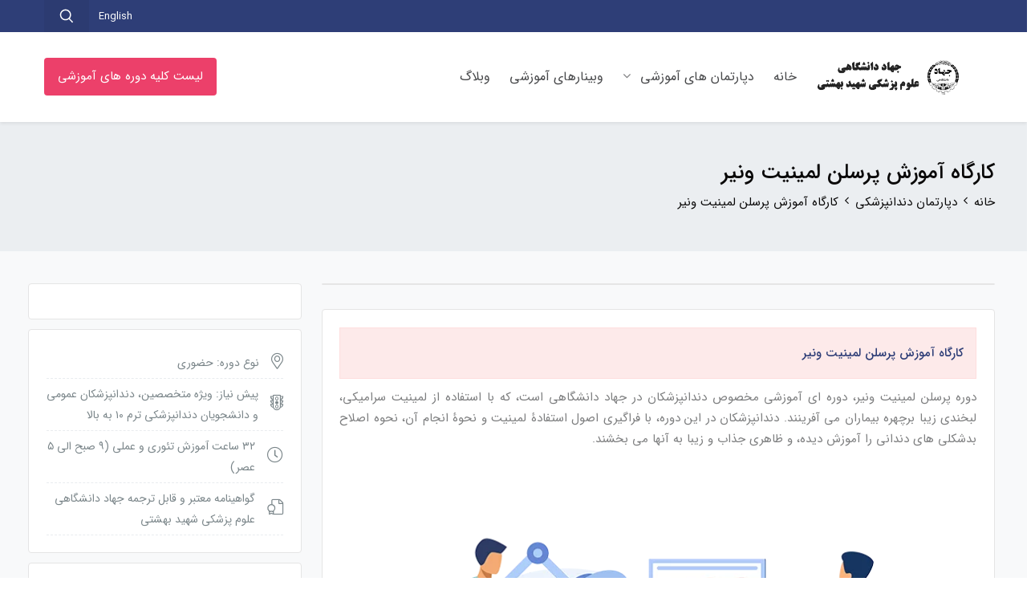

--- FILE ---
content_type: text/html; charset=UTF-8
request_url: https://edu.jdsbm.ac.ir/%D8%AF%D9%88%D8%B1%D9%87-%DA%A9%D8%A7%D8%B1%DA%AF%D8%A7%D9%87-%D8%A2%D9%85%D9%88%D8%B2%D8%B4%DB%8C/%D9%BE%D8%B1%D8%B3%D9%84%D9%86-%D9%84%D9%85%DB%8C%D9%86%DB%8C%D8%AA-%D9%88%D9%86%DB%8C%D8%B1/
body_size: 45668
content:
<!DOCTYPE html><html itemscope itemtype="http://schema.org/WebPage" dir="rtl" lang="fa-IR" prefix="og: https://ogp.me/ns#"><head><meta charset="UTF-8"><link rel="preconnect" href="https://fonts.gstatic.com/" crossorigin /> <script type="text/javascript" src="[data-uri]" defer></script> <meta name="viewport" content="width=device-width, initial-scale=1.0, maximum-scale=1.0, user-scalable=no" /><link rel="profile" href="http://gmpg.org/xfn/11"><link rel="pingback" href="https://edu.jdsbm.ac.ir/xmlrpc.php"><title>کارگاه آموزش پرسلن لمینیت ونیر</title><meta name="description" content="کارگاه آموزش پرسلن لمینیت ونیر"/><meta name="robots" content="follow, index, max-snippet:-1, max-video-preview:-1, max-image-preview:large"/><link rel="canonical" href="https://edu.jdsbm.ac.ir/دوره-کارگاه-آموزشی/%d9%be%d8%b1%d8%b3%d9%84%d9%86-%d9%84%d9%85%db%8c%d9%86%db%8c%d8%aa-%d9%88%d9%86%db%8c%d8%b1/" /><meta property="og:locale" content="fa_IR" /><meta property="og:type" content="product" /><meta property="og:title" content="کارگاه آموزش پرسلن لمینیت ونیر" /><meta property="og:description" content="کارگاه آموزش پرسلن لمینیت ونیر" /><meta property="og:url" content="https://edu.jdsbm.ac.ir/دوره-کارگاه-آموزشی/%d9%be%d8%b1%d8%b3%d9%84%d9%86-%d9%84%d9%85%db%8c%d9%86%db%8c%d8%aa-%d9%88%d9%86%db%8c%d8%b1/" /><meta property="og:site_name" content="مرکز آموزش های تخصصی" /><meta property="og:updated_time" content="2025-09-05T15:02:11+03:30" /><meta property="og:image" content="https://edu.jdsbm.ac.ir/wp-content/uploads/2021/02/کارگاه-آموزش-پرسلن-لمینیت-ونیر.jpg" /><meta property="og:image:secure_url" content="https://edu.jdsbm.ac.ir/wp-content/uploads/2021/02/کارگاه-آموزش-پرسلن-لمینیت-ونیر.jpg" /><meta property="og:image:width" content="400" /><meta property="og:image:height" content="400" /><meta property="og:image:alt" content="کارگاه آموزش پرسلن لمینیت ونیر" /><meta property="og:image:type" content="image/jpeg" /><meta property="product:price:amount" content="12000000" /><meta property="product:price:currency" content="IRT" /><meta property="product:availability" content="instock" /><meta name="twitter:card" content="summary_large_image" /><meta name="twitter:title" content="کارگاه آموزش پرسلن لمینیت ونیر" /><meta name="twitter:description" content="کارگاه آموزش پرسلن لمینیت ونیر" /><meta name="twitter:image" content="https://edu.jdsbm.ac.ir/wp-content/uploads/2021/02/کارگاه-آموزش-پرسلن-لمینیت-ونیر.jpg" /><meta name="twitter:label1" content="قیمت" /><meta name="twitter:data1" content="12,000,000&nbsp;&#x62A;&#x648;&#x645;&#x627;&#x646;" /><meta name="twitter:label2" content="دسترسی" /><meta name="twitter:data2" content="موجود" /> <script type="application/ld+json" class="rank-math-schema">{"@context":"https://schema.org","@graph":[{"@type":["EducationalOrganization","Organization"],"@id":"https://edu.jdsbm.ac.ir/#organization","name":"\u062c\u0647\u0627\u062f \u062f\u0627\u0646\u0634\u06af\u0627\u0647\u06cc \u0639\u0644\u0648\u0645 \u067e\u0632\u0634\u06a9\u06cc \u0634\u0647\u06cc\u062f \u0628\u0647\u0634\u062a\u06cc","url":"https://edu.jdsbm.ac.ir","logo":{"@type":"ImageObject","@id":"https://edu.jdsbm.ac.ir/#logo","url":"https://edu.jdsbm.ac.ir/wp-content/uploads/2021/05/arm-jahad-compress.jpg","contentUrl":"https://edu.jdsbm.ac.ir/wp-content/uploads/2021/05/arm-jahad-compress.jpg","caption":"\u062c\u0647\u0627\u062f \u062f\u0627\u0646\u0634\u06af\u0627\u0647\u06cc \u0639\u0644\u0648\u0645 \u067e\u0632\u0634\u06a9\u06cc \u0634\u0647\u06cc\u062f \u0628\u0647\u0634\u062a\u06cc","inLanguage":"fa-IR","width":"196","height":"196"},"contactPoint":[{"@type":"ContactPoint","telephone":"02122439872","contactType":"customer support"}]},{"@type":"WebSite","@id":"https://edu.jdsbm.ac.ir/#website","url":"https://edu.jdsbm.ac.ir","name":"\u062c\u0647\u0627\u062f \u062f\u0627\u0646\u0634\u06af\u0627\u0647\u06cc \u0639\u0644\u0648\u0645 \u067e\u0632\u0634\u06a9\u06cc \u0634\u0647\u06cc\u062f \u0628\u0647\u0634\u062a\u06cc","publisher":{"@id":"https://edu.jdsbm.ac.ir/#organization"},"inLanguage":"fa-IR"},{"@type":"ImageObject","@id":"https://edu.jdsbm.ac.ir/wp-content/uploads/2021/02/\u06a9\u0627\u0631\u06af\u0627\u0647-\u0622\u0645\u0648\u0632\u0634-\u067e\u0631\u0633\u0644\u0646-\u0644\u0645\u06cc\u0646\u06cc\u062a-\u0648\u0646\u06cc\u0631.jpg","url":"https://edu.jdsbm.ac.ir/wp-content/uploads/2021/02/\u06a9\u0627\u0631\u06af\u0627\u0647-\u0622\u0645\u0648\u0632\u0634-\u067e\u0631\u0633\u0644\u0646-\u0644\u0645\u06cc\u0646\u06cc\u062a-\u0648\u0646\u06cc\u0631.jpg","width":"400","height":"400","caption":"\u06a9\u0627\u0631\u06af\u0627\u0647 \u0622\u0645\u0648\u0632\u0634 \u067e\u0631\u0633\u0644\u0646 \u0644\u0645\u06cc\u0646\u06cc\u062a \u0648\u0646\u06cc\u0631","inLanguage":"fa-IR"},{"@type":"ItemPage","@id":"https://edu.jdsbm.ac.ir/\u062f\u0648\u0631\u0647-\u06a9\u0627\u0631\u06af\u0627\u0647-\u0622\u0645\u0648\u0632\u0634\u06cc/%d9%be%d8%b1%d8%b3%d9%84%d9%86-%d9%84%d9%85%db%8c%d9%86%db%8c%d8%aa-%d9%88%d9%86%db%8c%d8%b1/#webpage","url":"https://edu.jdsbm.ac.ir/\u062f\u0648\u0631\u0647-\u06a9\u0627\u0631\u06af\u0627\u0647-\u0622\u0645\u0648\u0632\u0634\u06cc/%d9%be%d8%b1%d8%b3%d9%84%d9%86-%d9%84%d9%85%db%8c%d9%86%db%8c%d8%aa-%d9%88%d9%86%db%8c%d8%b1/","name":"\u06a9\u0627\u0631\u06af\u0627\u0647 \u0622\u0645\u0648\u0632\u0634 \u067e\u0631\u0633\u0644\u0646 \u0644\u0645\u06cc\u0646\u06cc\u062a \u0648\u0646\u06cc\u0631","datePublished":"2021-02-08T10:25:10+03:30","dateModified":"2025-09-05T15:02:11+03:30","isPartOf":{"@id":"https://edu.jdsbm.ac.ir/#website"},"primaryImageOfPage":{"@id":"https://edu.jdsbm.ac.ir/wp-content/uploads/2021/02/\u06a9\u0627\u0631\u06af\u0627\u0647-\u0622\u0645\u0648\u0632\u0634-\u067e\u0631\u0633\u0644\u0646-\u0644\u0645\u06cc\u0646\u06cc\u062a-\u0648\u0646\u06cc\u0631.jpg"},"inLanguage":"fa-IR"},{"@type":"Product","name":"\u06a9\u0627\u0631\u06af\u0627\u0647 \u0622\u0645\u0648\u0632\u0634 \u067e\u0631\u0633\u0644\u0646 \u0644\u0645\u06cc\u0646\u06cc\u062a \u0648\u0646\u06cc\u0631","description":"\u06a9\u0627\u0631\u06af\u0627\u0647 \u0622\u0645\u0648\u0632\u0634 \u067e\u0631\u0633\u0644\u0646 \u0644\u0645\u06cc\u0646\u06cc\u062a \u0648\u0646\u06cc\u0631","category":"\u062f\u067e\u0627\u0631\u062a\u0645\u0627\u0646 \u062f\u0646\u062f\u0627\u0646\u067e\u0632\u0634\u06a9\u06cc","mainEntityOfPage":{"@id":"https://edu.jdsbm.ac.ir/\u062f\u0648\u0631\u0647-\u06a9\u0627\u0631\u06af\u0627\u0647-\u0622\u0645\u0648\u0632\u0634\u06cc/%d9%be%d8%b1%d8%b3%d9%84%d9%86-%d9%84%d9%85%db%8c%d9%86%db%8c%d8%aa-%d9%88%d9%86%db%8c%d8%b1/#webpage"},"image":[{"@type":"ImageObject","url":"https://edu.jdsbm.ac.ir/wp-content/uploads/2021/02/\u06a9\u0627\u0631\u06af\u0627\u0647-\u0622\u0645\u0648\u0632\u0634-\u067e\u0631\u0633\u0644\u0646-\u0644\u0645\u06cc\u0646\u06cc\u062a-\u0648\u0646\u06cc\u0631.jpg","height":"400","width":"400"}],"offers":{"@type":"Offer","price":"12000000","priceCurrency":"IRT","priceValidUntil":"2027-12-31","availability":"http://schema.org/InStock","itemCondition":"NewCondition","url":"https://edu.jdsbm.ac.ir/\u062f\u0648\u0631\u0647-\u06a9\u0627\u0631\u06af\u0627\u0647-\u0622\u0645\u0648\u0632\u0634\u06cc/%d9%be%d8%b1%d8%b3%d9%84%d9%86-%d9%84%d9%85%db%8c%d9%86%db%8c%d8%aa-%d9%88%d9%86%db%8c%d8%b1/","seller":{"@type":"Organization","@id":"https://edu.jdsbm.ac.ir/","name":"\u062c\u0647\u0627\u062f \u062f\u0627\u0646\u0634\u06af\u0627\u0647\u06cc \u0639\u0644\u0648\u0645 \u067e\u0632\u0634\u06a9\u06cc \u0634\u0647\u06cc\u062f \u0628\u0647\u0634\u062a\u06cc","url":"https://edu.jdsbm.ac.ir","logo":"https://edu.jdsbm.ac.ir/wp-content/uploads/2021/05/arm-jahad-compress.jpg"}},"@id":"https://edu.jdsbm.ac.ir/\u062f\u0648\u0631\u0647-\u06a9\u0627\u0631\u06af\u0627\u0647-\u0622\u0645\u0648\u0632\u0634\u06cc/%d9%be%d8%b1%d8%b3%d9%84%d9%86-%d9%84%d9%85%db%8c%d9%86%db%8c%d8%aa-%d9%88%d9%86%db%8c%d8%b1/#richSnippet"}]}</script> <link rel='dns-prefetch' href='//fonts.googleapis.com' /><link rel="alternate" type="application/rss+xml" title="مرکز آموزش های تخصصی &raquo; خوراک" href="https://edu.jdsbm.ac.ir/feed/" /><link rel="alternate" type="application/rss+xml" title="مرکز آموزش های تخصصی &raquo; خوراک دیدگاه‌ها" href="https://edu.jdsbm.ac.ir/comments/feed/" /><link rel="alternate" type="application/rss+xml" title="مرکز آموزش های تخصصی &raquo; کارگاه آموزش پرسلن لمینیت ونیر خوراک دیدگاه‌ها" href="https://edu.jdsbm.ac.ir/دوره-کارگاه-آموزشی/%d9%be%d8%b1%d8%b3%d9%84%d9%86-%d9%84%d9%85%db%8c%d9%86%db%8c%d8%aa-%d9%88%d9%86%db%8c%d8%b1/feed/" /><link rel="alternate" title="oEmbed (JSON)" type="application/json+oembed" href="https://edu.jdsbm.ac.ir/wp-json/oembed/1.0/embed?url=https%3A%2F%2Fedu.jdsbm.ac.ir%2F%D8%AF%D9%88%D8%B1%D9%87-%DA%A9%D8%A7%D8%B1%DA%AF%D8%A7%D9%87-%D8%A2%D9%85%D9%88%D8%B2%D8%B4%DB%8C%2F%25d9%25be%25d8%25b1%25d8%25b3%25d9%2584%25d9%2586-%25d9%2584%25d9%2585%25db%258c%25d9%2586%25db%258c%25d8%25aa-%25d9%2588%25d9%2586%25db%258c%25d8%25b1%2F" /><link rel="alternate" title="oEmbed (XML)" type="text/xml+oembed" href="https://edu.jdsbm.ac.ir/wp-json/oembed/1.0/embed?url=https%3A%2F%2Fedu.jdsbm.ac.ir%2F%D8%AF%D9%88%D8%B1%D9%87-%DA%A9%D8%A7%D8%B1%DA%AF%D8%A7%D9%87-%D8%A2%D9%85%D9%88%D8%B2%D8%B4%DB%8C%2F%25d9%25be%25d8%25b1%25d8%25b3%25d9%2584%25d9%2586-%25d9%2584%25d9%2585%25db%258c%25d9%2586%25db%258c%25d8%25aa-%25d9%2588%25d9%2586%25db%258c%25d8%25b1%2F&#038;format=xml" /><style id='wp-img-auto-sizes-contain-inline-css' type='text/css'>img:is([sizes=auto i],[sizes^="auto," i]){contain-intrinsic-size:3000px 1500px}
/*# sourceURL=wp-img-auto-sizes-contain-inline-css */</style><style id="litespeed-ccss">.site-header{min-height:112px}.site-header .site-logo .studiare-logo-wrap img{max-width:200px}.site-header .site-logo .studiare-logo-wrap{padding-top:10px;padding-right:20px;padding-bottom:10px;padding-left:0}.fa,.fal{-moz-osx-font-smoothing:grayscale;-webkit-font-smoothing:antialiased;display:inline-block;font-style:normal;font-variant:normal;text-rendering:auto;line-height:1}.fa-angle-right:before{content:""}.fa-angle-up:before{content:""}.fa-clock:before{content:""}.fa-comments-alt:before{content:""}.fa-expand-arrows-alt:before{content:""}.fa-eye:before{content:""}.fa-facebook:before{content:""}.fa-file-certificate:before{content:""}.fa-list:before{content:""}.fa-lock-open:before{content:""}.fa-map-marker-alt:before{content:""}.fa-paper-plane:before{content:""}.fa-traffic-light-slow:before{content:""}.fa-twitter:before{content:""}.fa-user-alt:before{content:""}.fal{font-weight:300}.fal{font-family:"Font Awesome 5 Pro"}.fa{font-family:"Font Awesome 5 Pro";font-weight:900}.fa{display:inline-block;font:normal normal normal 14px/1 FontAwesome;font-size:inherit;text-rendering:auto;-webkit-font-smoothing:antialiased;-moz-osx-font-smoothing:grayscale}.fa-list:before{content:""}.fa-eye:before{content:""}.fa-twitter:before{content:""}.fa-facebook:before{content:""}.fa-angle-right:before{content:""}.fa-angle-up:before{content:""}.fa-paper-plane:before{content:""}ul{box-sizing:border-box}:root{--wp--preset--font-size--normal:16px;--wp--preset--font-size--huge:42px}.screen-reader-text{border:0;clip-path:inset(50%);height:1px;margin:-1px;overflow:hidden;padding:0;position:absolute;width:1px;word-wrap:normal!important}:where(figure){margin:0 0 1em}:root{--wp--preset--aspect-ratio--square:1;--wp--preset--aspect-ratio--4-3:4/3;--wp--preset--aspect-ratio--3-4:3/4;--wp--preset--aspect-ratio--3-2:3/2;--wp--preset--aspect-ratio--2-3:2/3;--wp--preset--aspect-ratio--16-9:16/9;--wp--preset--aspect-ratio--9-16:9/16;--wp--preset--color--black:#000000;--wp--preset--color--cyan-bluish-gray:#abb8c3;--wp--preset--color--white:#ffffff;--wp--preset--color--pale-pink:#f78da7;--wp--preset--color--vivid-red:#cf2e2e;--wp--preset--color--luminous-vivid-orange:#ff6900;--wp--preset--color--luminous-vivid-amber:#fcb900;--wp--preset--color--light-green-cyan:#7bdcb5;--wp--preset--color--vivid-green-cyan:#00d084;--wp--preset--color--pale-cyan-blue:#8ed1fc;--wp--preset--color--vivid-cyan-blue:#0693e3;--wp--preset--color--vivid-purple:#9b51e0;--wp--preset--gradient--vivid-cyan-blue-to-vivid-purple:linear-gradient(135deg,rgba(6,147,227,1) 0%,rgb(155,81,224) 100%);--wp--preset--gradient--light-green-cyan-to-vivid-green-cyan:linear-gradient(135deg,rgb(122,220,180) 0%,rgb(0,208,130) 100%);--wp--preset--gradient--luminous-vivid-amber-to-luminous-vivid-orange:linear-gradient(135deg,rgba(252,185,0,1) 0%,rgba(255,105,0,1) 100%);--wp--preset--gradient--luminous-vivid-orange-to-vivid-red:linear-gradient(135deg,rgba(255,105,0,1) 0%,rgb(207,46,46) 100%);--wp--preset--gradient--very-light-gray-to-cyan-bluish-gray:linear-gradient(135deg,rgb(238,238,238) 0%,rgb(169,184,195) 100%);--wp--preset--gradient--cool-to-warm-spectrum:linear-gradient(135deg,rgb(74,234,220) 0%,rgb(151,120,209) 20%,rgb(207,42,186) 40%,rgb(238,44,130) 60%,rgb(251,105,98) 80%,rgb(254,248,76) 100%);--wp--preset--gradient--blush-light-purple:linear-gradient(135deg,rgb(255,206,236) 0%,rgb(152,150,240) 100%);--wp--preset--gradient--blush-bordeaux:linear-gradient(135deg,rgb(254,205,165) 0%,rgb(254,45,45) 50%,rgb(107,0,62) 100%);--wp--preset--gradient--luminous-dusk:linear-gradient(135deg,rgb(255,203,112) 0%,rgb(199,81,192) 50%,rgb(65,88,208) 100%);--wp--preset--gradient--pale-ocean:linear-gradient(135deg,rgb(255,245,203) 0%,rgb(182,227,212) 50%,rgb(51,167,181) 100%);--wp--preset--gradient--electric-grass:linear-gradient(135deg,rgb(202,248,128) 0%,rgb(113,206,126) 100%);--wp--preset--gradient--midnight:linear-gradient(135deg,rgb(2,3,129) 0%,rgb(40,116,252) 100%);--wp--preset--font-size--small:13px;--wp--preset--font-size--medium:20px;--wp--preset--font-size--large:36px;--wp--preset--font-size--x-large:42px;--wp--preset--spacing--20:0.44rem;--wp--preset--spacing--30:0.67rem;--wp--preset--spacing--40:1rem;--wp--preset--spacing--50:1.5rem;--wp--preset--spacing--60:2.25rem;--wp--preset--spacing--70:3.38rem;--wp--preset--spacing--80:5.06rem;--wp--preset--shadow--natural:6px 6px 9px rgba(0, 0, 0, 0.2);--wp--preset--shadow--deep:12px 12px 50px rgba(0, 0, 0, 0.4);--wp--preset--shadow--sharp:6px 6px 0px rgba(0, 0, 0, 0.2);--wp--preset--shadow--outlined:6px 6px 0px -3px rgba(255, 255, 255, 1), 6px 6px rgba(0, 0, 0, 1);--wp--preset--shadow--crisp:6px 6px 0px rgba(0, 0, 0, 1)}.screen-reader-text{clip:rect(1px,1px,1px,1px);height:1px;overflow:hidden;position:absolute!important;width:1px}button::-moz-focus-inner{padding:0;border:0}*,::after,::before{-webkit-box-sizing:border-box;box-sizing:border-box}html{font-family:sans-serif;line-height:1.15;-webkit-text-size-adjust:100%;-ms-text-size-adjust:100%;-ms-overflow-style:scrollbar}@-ms-viewport{width:device-width}figure,header,nav{display:block}body{margin:0;font-family:-apple-system,BlinkMacSystemFont,"Segoe UI",Roboto,"Helvetica Neue",Arial,sans-serif,"Apple Color Emoji","Segoe UI Emoji","Segoe UI Symbol";font-size:1rem;font-weight:400;line-height:1.5;color:#212529;text-align:left;background-color:#fff}h1,h2,h5,h6{margin-top:0;margin-bottom:.5rem}p{margin-top:0;margin-bottom:1rem}ul{margin-top:0;margin-bottom:1rem}ul ul{margin-bottom:0}blockquote{margin:0 0 1rem}strong{font-weight:bolder}a{color:#2e3e77;text-decoration:none;background-color:#fff0;-webkit-text-decoration-skip:objects}a:not([href]):not([tabindex]){text-decoration:none}figure{margin:0 0 1rem}img{vertical-align:middle;border-style:none}svg:not(:root){overflow:hidden}label{display:inline-block;margin-bottom:.5rem}button{border-radius:0}button,input{margin:0;font-family:inherit;font-size:inherit;line-height:inherit}button,input{overflow:visible}button{text-transform:none}[type=submit],button{-webkit-appearance:button}[type=submit]::-moz-focus-inner,button::-moz-focus-inner{padding:0;border-style:none}input[type=checkbox]{-webkit-box-sizing:border-box;box-sizing:border-box;padding:0}[type=number]::-webkit-inner-spin-button,[type=number]::-webkit-outer-spin-button{height:auto}[type=search]{outline-offset:-2px;-webkit-appearance:none}[type=search]::-webkit-search-cancel-button,[type=search]::-webkit-search-decoration{-webkit-appearance:none}::-webkit-file-upload-button{font:inherit;-webkit-appearance:button}a,blockquote,body,div,form,h1,h2,h5,h6,html,iframe,label,li,p,span,strong,ul{border:0;font-family:inherit;font-size:100%;font-style:inherit;font-weight:inherit;margin:0;outline:0;padding:0;vertical-align:baseline;-webkit-box-sizing:border-box;box-sizing:border-box}figure,header,nav{display:block}html{-webkit-text-size-adjust:100%;-ms-text-size-adjust:100%}:not(.wp-core-ui) button,body,input{line-height:1.5}body,html{background-color:#fff}a{text-decoration:none}h1,h2,h5,h6{clear:both;font-weight:400;margin:0 0 12px}h1{font-size:26px;line-height:1.3846153846}h2{font-size:24px;line-height:1}h5{font-size:18px;line-height:1.3333333333}h6{font-size:16px;line-height:1.5}strong{font-weight:600}i{font-style:normal}p{margin-bottom:15px}blockquote{-webkit-hyphens:none;-ms-hyphens:none;hyphens:none;quotes:none}blockquote:after,blockquote:before{content:"";content:none}blockquote{margin:2em 0;font-size:20px;color:#464749;font-style:normal;padding-left:1em;border-left:3px solid #e5e5e5}blockquote p{margin-bottom:.75em}ul{list-style:none;margin:0 0 24px 20px}ul{list-style:disc}img{height:auto;max-width:100%;vertical-align:middle}figure{margin:0}button,input{-webkit-box-sizing:border-box;box-sizing:border-box;font-size:100%;margin:0;max-width:100%;vertical-align:baseline}button,input{line-height:normal}input{background-image:-webkit-linear-gradient(#fff0,#fff0)}button,input[type=submit]{-webkit-appearance:button}input[type=checkbox]{padding:0}input[type=search]{-webkit-appearance:textfield}input[type=search]::-webkit-search-decoration{-webkit-appearance:none}button::-moz-focus-inner,input::-moz-focus-inner{border:0;padding:0}.screen-reader-text{border:0;clip:rect(1px,1px,1px,1px);-webkit-clip-path:inset(50%);clip-path:inset(50%);height:1px;margin:-1px;overflow:hidden;padding:0;position:absolute!important;width:1px;word-wrap:normal!important}body{font-family:Nunito,Arial,sans-serif;color:#7d7e7f;font-size:15px;line-height:1.75rem;overflow-x:hidden}a{color:#464749;text-decoration:none}:-moz-placeholder{color:#888}::-moz-placeholder{color:#888}:-ms-input-placeholder{color:#888}::-webkit-input-placeholder{color:#888}.wrap{position:relative;background-color:#fff;word-wrap:break-word}.main-page-content.default-margin{background-color:#f8f9fa;padding-top:40px;padding-bottom:105px}.container{width:100%;padding-right:15px;padding-left:15px;margin-right:auto;margin-left:auto}@media (min-width:576px){.container{max-width:540px}}@media (min-width:768px){.container{max-width:920px}}@media (min-width:992px){.container{max-width:1180px}}@media (min-width:1200px){.container{max-width:1230px}}.row{display:-webkit-box;display:-ms-flexbox;display:flex;-ms-flex-wrap:wrap;flex-wrap:wrap;margin-right:-15px;margin-left:-15px}.col-lg-4,.col-md-4,.col-sm-4{position:relative;min-height:1px;padding-left:15px;padding-right:15px}@media (min-width:768px){.col-sm-4{float:right}.col-sm-4{width:33.33333%}}@media (min-width:992px){.col-md-4{float:right}.col-md-4{width:33.33333%}}@media (min-width:1200px){.col-lg-4{float:right}.col-lg-4{width:33.33333%}}.studiare-preloader{position:fixed;z-index:9999;top:0;right:0;bottom:0;left:0;background-color:#fff;display:-webkit-box;display:-ms-flexbox;display:flex;-webkit-box-align:center;-ms-flex-align:center;align-items:center;-webkit-box-pack:center;-ms-flex-pack:center;justify-content:center}.spinner{width:40px;height:40px;position:relative;margin:100px auto}.double-bounce1,.double-bounce2{width:100%;height:100%;border-radius:50%;background-color:#ec406a;opacity:.6;position:absolute;top:0;left:0;-webkit-animation:sk-bounce 2s infinite ease-in-out;animation:sk-bounce 2s infinite ease-in-out}.double-bounce2{-webkit-animation-delay:-1s;animation-delay:-1s}@-webkit-keyframes sk-bounce{0%,100%{-webkit-transform:scale(0);transform:scale(0)}50%{-webkit-transform:scale(1);transform:scale(1)}}@keyframes sk-bounce{0%,100%{-webkit-transform:scale(0);transform:scale(0)}50%{-webkit-transform:scale(1);transform:scale(1)}}h1,h2,h5,h6{color:#464749}h6{margin-bottom:0}.top-bar{position:relative;font-size:14px;height:unset!important;z-index:120;background-color:#2e3e77}.top-bar .row{-webkit-box-align:center;-ms-flex-align:center;align-items:center}.top-bar.top-bar-color-light{color:rgb(255 255 255/.6)}.top-bar.top-bar-color-light a:not(.button){color:#fff}@media (max-width:991.98px){.top-bar{text-align:center;padding-top:10px;padding-bottom:10px}}.top-bar-col{position:relative;width:100%;min-height:1px;padding-right:15px;padding-left:15px}@media (min-width:992px){.top-bar-col{-webkit-box-flex:0;-ms-flex:0 0 50%;flex:0 0 50%;max-width:50%}}.top-bar-right{text-align:right}@media (max-width:991.98px){.top-bar-right{display:none}}.top-bar-links{display:-webkit-box;display:-ms-flexbox;display:flex;-webkit-box-align:center;-ms-flex-align:center;align-items:center;-webkit-box-pack:end;-ms-flex-pack:end;justify-content:flex-end;-webkit-box-orient:horizontal;-webkit-box-direction:normal;-ms-flex-direction:row;flex-direction:row}.top-bar-links a{outline:0!important;font-size:13px}.cart-top-bar,.header-button-link-top-bar{display:none}@media (max-width:991.98px){.cart-top-bar,.header-button-link-top-bar{float:left;display:block;font-size:12px}}@media screen and (min-width:768px){.header-full-width .site-header .container{width:100%;padding-left:55px;padding-right:55px;max-width:100%}.header-full-width .top-bar .container{width:100%;padding-left:55px;padding-right:55px;max-width:100%}}.top-bar-secondary-menu .top-menu{display:-webkit-box;display:-ms-flexbox;display:flex;-webkit-box-orient:horizontal;-webkit-box-direction:normal;-ms-flex-direction:row;flex-direction:row;list-style:none;padding:0 .75rem 0 0;margin:0}.top-bar-secondary-menu .top-menu>li a{padding:0 .75rem}.search-form-opener{width:56px;height:56px;display:block;background-color:rgb(0 0 0/.05)}.top-bar-color-light .search-form-opener svg{fill:#fff}.search-form-opener svg{width:28px}.search-form-opener .close-icon,.search-form-opener .search-icon{width:100%;height:100%;-webkit-box-align:center;-ms-flex-align:center;align-items:center;-webkit-box-pack:center;-ms-flex-pack:center;justify-content:center}.search-form-opener .close-icon{display:none}.search-form-opener .search-icon{display:-webkit-box;display:-ms-flexbox;display:flex}.site-search-wrapper{display:-webkit-box;display:-ms-flexbox;display:flex;-webkit-box-align:center;-ms-flex-align:center;align-items:center;position:absolute;width:100%;top:50%;left:0;-webkit-transform:translateY(-40%);transform:translateY(-40%);visibility:hidden;opacity:0;z-index:-2}.site-search-wrapper .search-form{position:relative;display:block;width:100%}.site-search-wrapper .search-input{width:100%;padding:20px 15px;font-size:26px;border:0;background-color:#fff0;outline:0;-webkit-box-shadow:none!important;box-shadow:none!important;font-weight:300}.site-search-wrapper .submit{position:absolute;right:15px;top:50%;-webkit-transform:translateY(-50%);transform:translateY(-50%);width:60px;height:60px;border-radius:4px;border:0;outline:0;background-color:#f8f9fa;display:-webkit-box;display:-ms-flexbox;display:flex;-webkit-box-align:center;-ms-flex-align:center;align-items:center;-webkit-box-pack:center;-ms-flex-pack:center;justify-content:center}.site-search-wrapper .submit svg{width:42px;height:42px;fill:#adb5bd}.search-capture-click{position:fixed;top:0;left:0;right:0;bottom:0;z-index:40;opacity:0;visibility:hidden;background-color:rgb(108 117 125/.1)}.site-header{position:relative;display:-webkit-box;display:-ms-flexbox;display:flex;-webkit-box-align:center;-ms-flex-align:center;align-items:center;background-color:#fff;z-index:110;-webkit-box-shadow:0 .125rem .25rem rgb(0 0 0/.075);box-shadow:0 .125rem .25rem rgb(0 0 0/.075)}.site-header .container{position:relative}.site-header .site-header-inner{display:-webkit-box;display:-ms-flexbox;display:flex;padding:10px 0;-webkit-box-align:center;-ms-flex-align:center;align-items:center}.site-header .navigation-left{display:-webkit-box;display:-ms-flexbox;display:flex;-webkit-box-flex:1;-ms-flex-positive:1;flex-grow:1;-webkit-box-align:center;-ms-flex-align:center;align-items:center;-webkit-box-pack:start;-ms-flex-pack:start;justify-content:flex-start}.site-header .mobile-nav-toggle{position:relative;padding:10px;display:none}@media (max-width:991.98px){.site-header .mobile-nav-toggle{display:-webkit-box;display:-ms-flexbox;display:flex;-webkit-box-pack:end;-ms-flex-pack:end;justify-content:flex-end}}.site-header .mobile-nav-toggle .the-icon{vertical-align:middle;position:relative;margin-top:6px;margin-bottom:6px;display:inline-block;width:18px;height:2px;background-color:#343a40}.site-header .mobile-nav-toggle .the-icon:after,.site-header .mobile-nav-toggle .the-icon:before{position:absolute;content:"";left:0;display:inline-block;width:18px;height:2px;background-color:#343a40}.site-header .mobile-nav-toggle .the-icon:before{top:-6px}.site-header .mobile-nav-toggle .the-icon:after{top:6px}@media (max-width:991.98px){.site-header .header-button-link{display:none}}.studiare-navigation{position:relative}.studiare-navigation ul{padding-left:0;list-style:none;margin:0;padding:0}.studiare-navigation ul.menu{display:-webkit-box;display:-ms-flexbox;display:flex;-webkit-box-orient:horizontal;-webkit-box-direction:normal;-ms-flex-direction:row;flex-direction:row}.studiare-navigation ul.menu>li{margin:0 0}.studiare-navigation ul.menu>li>a{font-size:16px;padding:15px 12px}.studiare-navigation ul.menu>li ul{opacity:0;visibility:hidden;position:absolute;top:45px;left:0;width:240px;-webkit-box-shadow:0 0 10px 0 rgb(0 0 0/.12);box-shadow:0 0 10px 0 rgb(0 0 0/.12);background-color:#fff;border-radius:4px;-webkit-transform:translate(0,10px);transform:translate(0,10px);z-index:200;height:auto}.studiare-navigation ul.menu>li ul:after{content:"";display:block;display:block;position:absolute;top:-15px;left:0;width:240px;height:15px;background-color:#fff0}.studiare-navigation ul.menu>li ul li{position:relative}.studiare-navigation ul.menu>li ul li:after{content:"";display:block;position:absolute;left:20px;right:20px;height:1px;background-color:#e9ecef}.studiare-navigation ul.menu>li ul li:last-child:after{display:none}.studiare-navigation ul.menu li{position:relative}@media (max-width:991.98px){.studiare-navigation{display:none}}.page-title{background-color:#ebeef1;padding-bottom:48px;padding-top:48px}.page-title .h2{font-size:26px;margin-bottom:0;line-height:1.2}.page-title .woocommerce-breadcrumb{margin-top:8px}.woocommerce-breadcrumb{color:#8f8f8f}.woocommerce-breadcrumb a{color:#8f8f8f}.off-canvas-navigation{position:fixed;top:0;right:0;bottom:0;width:300px;height:100%;overflow:auto;z-index:160;visibility:hidden;will-change:transform;background-color:#212529;-webkit-transform:translate(300px,0);transform:translate(300px,0)}.off-canvas-navigation .search-form-wrapper{padding:24px 20px 12px}.off-canvas-navigation .search-form-wrapper .search-field{background-color:rgb(0 0 0/.3);border-color:#fff0;color:#6c757d}.off-canvas-navigation .search-form-wrapper .search-field:-moz-placeholder{color:#6c757d}.off-canvas-navigation .search-form-wrapper .search-field::-moz-placeholder{color:#6c757d}.off-canvas-navigation .search-form-wrapper .search-field:-ms-input-placeholder{color:#6c757d}.off-canvas-navigation .search-form-wrapper .search-field::-webkit-input-placeholder{color:#6c757d}.off-canvas-main{padding:12px 20px}.off-canvas-main ul{list-style:none;padding:0;margin:0;line-height:1.5}.off-canvas-main .mobile-menu li{position:relative;margin-bottom:8px;display:block}.off-canvas-main .mobile-menu li>a{font-size:15px;padding:6px 0}.off-canvas-main .mobile-menu a{display:inline-block;color:#fff}.off-canvas-overlay{position:fixed;top:0;left:0;right:0;bottom:0;z-index:150;opacity:0;visibility:hidden;background-color:rgb(108 117 125/.1);-webkit-box-shadow:inset -37px 0 72px -6px rgb(0 0 0/.1);box-shadow:inset -37px 0 72px -6px rgb(0 0 0/.1);-webkit-transform:translate(0,0);transform:translate(0,0)}.back-to-top{position:fixed;left:20px;bottom:45px;opacity:0;width:36px;height:36px;color:#fff!important;border-radius:50%;text-align:center;background-color:rgb(24 25 27/.25);visibility:hidden;-webkit-transform:scale(0);transform:scale(0);z-index:2000}.back-to-top i{line-height:35px}.search-form{position:relative}.search-form input[type=search]{width:100%;padding-right:42px}.search-form .search-submit{position:absolute;top:0;right:0;width:42px;height:42px;display:-webkit-box;display:-ms-flexbox;display:flex;-webkit-box-align:center;-ms-flex-align:center;align-items:center;-webkit-box-pack:center;-ms-flex-pack:center;justify-content:center;background-color:#fff0;border:none;outline:0}.search-form .search-submit svg{width:32px;height:32px;fill:#6c757d}.btn,.button,input[type=submit]{text-align:center;border:0;border-radius:50px;padding:10px 17px;vertical-align:bottom;text-shadow:none;line-height:27px;display:inline-block}.btn-filled,.button,input[type=submit]{color:#fff;background-color:#ec406a}.product-info-box .button{background-color:#1fbd50;border-radius:3px;font-weight:600;position:relative;overflow:hidden;font-size:19px;border:1px solid #1fbd50;color:#fff;-webkit-box-shadow:none;box-shadow:none;height:50px;box-shadow:0 2px 12px rgb(31 189 80/.27)}.product-info-box .button:before{display:inline-block;font-family:"Font Awesome 5 Pro";font-weight:300;content:"";width:20px;height:20px;text-align:center;position:absolute;right:13px;top:42%;margin-top:-10px;font-size:18px;color:#fff;background:0 0}.button,input[type=submit]{font-weight:inherit}input.input-text,input[type=number],input[type=password],input[type=search],input[type=text]{width:100%;font-family:inherit;font-weight:inherit;line-height:1.6;outline:0;padding:8px 10px;border:1px solid #dcdcdc;-webkit-box-shadow:0 1px 3px 0 rgb(0 0 0/.06);box-shadow:0 1px 3px 0 rgb(0 0 0/.06);border-radius:2px;-webkit-appearance:none}label{display:block;color:#6c757d;padding-bottom:3px}label>[type=checkbox]{margin-right:.375rem}.form-row input,.form-row input[type=password],.form-row input[type=text]{border:1px solid #dcdcdc}.form-row input[type=submit]{border:0}.login-form-overlay{position:fixed;top:0;left:0;right:0;bottom:0;z-index:1040;opacity:0;background-color:#000}.modal{position:fixed;top:0;right:0;bottom:0;left:0;z-index:1050;overflow:hidden;-webkit-overflow-scrolling:touch;outline:0;opacity:0;visibility:hidden}.login-form-modal{position:relative;width:auto;margin:.5rem;z-index:1040;opacity:0;visibility:hidden}@media (min-width:576px){.login-form-modal{max-width:500px;margin:10vh auto 0 auto}}.login-form-modal .login-form-modal-inner{display:-webkit-box;display:-ms-flexbox;display:flex;overflow:hidden;background-color:#fff;border-radius:.3rem;-webkit-box-shadow:0 .25rem .5rem rgb(0 0 0/.5);box-shadow:0 .25rem .5rem rgb(0 0 0/.5)}.login-form-modal .login-form-modal-box{position:relative;display:-webkit-box;display:-ms-flexbox;display:flex;-webkit-box-orient:vertical;-webkit-box-direction:normal;-ms-flex-direction:column;flex-direction:column;width:100%}.login-form-modal .login-form-modal-box .close{position:absolute;top:35px;right:30px}.login-form-modal .login-form-modal-box .close svg{width:26px;fill:#666}.login-form-modal .login-form-modal-box .login-title{font-size:28px;margin-bottom:0;background-color:#f6f6f6;padding:35px 40px}.login-form-modal .login-form-modal-box .login-form-content{padding:40px}.login-form-modal .login-form-modal-box .login-form-content .form-row{margin-bottom:15px}.login-form-modal .login-form-modal-box .login-form-remember{display:-webkit-box;display:-ms-flexbox;display:flex;-webkit-box-align:center;-ms-flex-align:center;align-items:center;-webkit-box-pack:justify;-ms-flex-pack:justify;justify-content:space-between;padding:5px 0 15px 0}.login-form-modal .form-row-password,.login-form-modal .form-row-username{position:relative}.login-form-modal .form-row-password i.fal,.login-form-modal .form-row-username i.fal{position:absolute;bottom:15px;font-size:22px;left:12px;color:#ccc}.login-form-modal .form-row-password input,.login-form-modal .form-row-username input{height:50px;padding-left:46px}.login-form-modal .button{min-width:140px}.woocommerce-breadcrumb i{margin:0 8px}.comment-respond .comment-reply-title small a{font-size:14px;margin-left:10px;padding:3px 6px;border-radius:3px;float:left;border:1px solid #e5e5e5}.comment-respond p input{width:100%}.testimonials-wrapper .testimonial-item .testimonial-inner{-webkit-border-radius:5px;-moz-border-radius:5px;border-radius:5px;-webkit-box-shadow:0 0 15px rgb(0 0 0/.1);-moz-box-shadow:0 0 15px rgb(0 0 0/.1);box-shadow:0 0 15px rgb(0 0 0/.1);padding:20px;flex:auto;text-align:center;border-left:0;position:relative;margin:10px;overflow:hidden;min-height:282px;background:#fff}.testimonials-wrapper .testimonial-item .testimonial-inner .testimonial-author,.testimonials-wrapper .testimonial-item .testimonial-inner .testimonial-content{position:relative;width:100%;min-height:1px;padding-right:15px;padding-left:15px}.testimonials-wrapper .testimonial-item .testimonial-inner .testimonial-content blockquote{border-left:medium none;line-height:inherit;margin:0;padding:0;font-size:13px;min-height:100px;border-bottom:1px dashed #cacaca;margin-bottom:20px}.testimonials-wrapper .testimonial-item .testimonial-inner .testimonial-author{display:-webkit-box;display:-ms-flexbox;display:flex;-webkit-box-align:center;-ms-flex-align:center;align-items:center}.testimonials-wrapper .testimonial-item .testimonial-inner .testimonial-author .testimonial-avatar{overflow:hidden;border-radius:50%;width:100px;border:6px solid rgb(73 80 87/.1);margin-right:20px}.testimonials-wrapper .testimonial-item .testimonial-inner .testimonial-author .testimonial-author-main{-webkit-box-flex:1;-ms-flex-positive:1;flex-grow:1;text-align:right}.testimonials-wrapper .testimonial-item .testimonial-inner .testimonial-author .testimonial-author-main .testimonial-author-name{font-size:20px;margin-bottom:0}@media (max-width:767.98px){.testimonials-wrapper .testimonial-item .testimonial-inner .testimonial-author{padding-top:20px;-webkit-box-ordinal-group:3;-ms-flex-order:2;order:2}}.product-single-main{position:relative;width:100%;min-height:1px;padding-right:15px;padding-left:15px}@media (min-width:992px){.product-single-main{-webkit-box-flex:0;-ms-flex:0 0 70.66667%;flex:0 0 70.66667%;max-width:70.66667%}}.product-single-main .product-single-top-part{background-color:#fff;border:1px solid #e5e5e5;border-radius:4px;overflow:hidden;margin-bottom:30px}@media (min-width:992px){.product-single-main .product-single-meta-inside{display:none}}.product-single-aside{position:relative;width:100%;min-height:1px;padding-right:10px;padding-left:10px}@media (max-width:991.98px){.product-single-aside{display:none}}@media (min-width:992px){.product-single-aside{-webkit-box-flex:0;-ms-flex:0 0 29.33333%;flex:0 0 29.33333%;max-width:29.33333%}}.product-info-box,.product-single-content{background-color:#fff;padding:1.35rem;border:1px solid #e5e5e5;border-radius:4px;margin-bottom:12px}.product-single-content{position:relative}.product-info-box{margin-bottom:12px}.product-info-box p.price{font-size:25px;margin-bottom:0;font-size:17px;width:100%;text-align:left}.product-info-box .posted_in .fal{margin-left:5px}.product-info-box .price .amount{color:#464749}.product-info-box .price>.amount{font-size:26px}.product-info-box .button{width:100%}.product-info-box .cart .quantity{display:none}.product-meta-info-list{display:block;margin-top:0;margin-bottom:0}.product-meta-info-list .meta-info-unit{display:-webkit-box;display:-ms-flexbox;display:flex;font-size:14px;-webkit-box-align:center;-ms-flex-align:center;align-items:center;border-bottom:1px dashed #e9ecef;padding-top:6px;color:#7b868a;padding-bottom:6px}.product-meta-info-list h6{font-weight:400;margin-bottom:10px;color:#adb5bd}.product-meta-info-list .meta-info-unit .icon{font-size:20px;margin-right:15px;color:#7b868a}.woocommerce form.login{padding:20px}@media (max-width:992px){.woocommerce form.login{padding:0}}.owl-carousel{display:none}.std-box-view .fal{font-size:25px;-webkit-transform:translateY(3px);-moz-transform:translateY(3px);-ms-transform:translateY(3px);-o-transform:translateY(3px);transform:translateY(3px);margin-left:4px}.short-url-box{padding-top:7px;margin-top:5px;border-top:1px dashed #e5e5e5}input.short-url-link{color:#a7a7a7;padding:3px 10px;letter-spacing:1px;font-size:12px;border-radius:5px}.std-box-view{text-align:center;font-size:14px;border-radius:2px;color:#7b868a}.product-views{padding-left:10px;margin-left:10px;border-left:1px solid #e5e5e5}a[data-tooltip]:before{position:absolute;padding:0 10px;height:32px;line-height:32px;background:#142736;top:-30px;-webkit-transform:translateX(-50%);-ms-transform:translateX(50%);-o-transform:translateX(50%);transform:translateX(-50%);opacity:0;content:attr(data-tooltip);font-size:11px;left:50%;border-radius:2px;color:#fff;z-index:999;text-align:center;white-space:nowrap;-webkit-box-shadow:none;-moz-box-shadow:none;box-shadow:none}a[data-tooltip]:after{display:inline-block;font:normal normal normal 14px/1 FontAwesome;text-rendering:auto;-webkit-font-smoothing:antialiased;-moz-osx-font-smoothing:grayscale;content:"";position:absolute;left:50%;top:-10px;-webkit-transform:translateX(-50%);-ms-transform:translateX(-50%);-o-transform:translateX(-50%);transform:translateX(-50%);opacity:0;color:#142736;font-size:20px;z-index:999}.average-rating-sidebar{margin-top:20px;color:#7b868a}.average-rating-sidebar span.title-rate{font-size:11px}.average-rating-sidebar .avareage-rating-inner{min-width:180px;border-radius:4px;text-align:center;overflow:hidden}.average-rating-sidebar .avareage-rating-inner .average-rating-number{font-size:19px;float:right}.average-rating-sidebar .avareage-rating-inner .average-rating-stars{float:left}.average-rating-sidebar .avareage-rating-inner .average-rating-stars .star-rating{display:inline-block;vertical-align:top;width:90px;height:18px;direction:ltr;margin-top:5px;background-size:18px;background:url(/wp-content/themes/studiare/assets/images/star-empty.svg)left top repeat-x}.average-rating-sidebar .avareage-rating-inner .average-rating-stars .star-rating>span{display:block;text-indent:-9999px;line-height:1;height:18px;background-size:18px 18px;background:url(/wp-content/themes/studiare/assets/images/star-fill.svg)left top repeat-x}.average-rating-sidebar .avareage-rating-inner .average-rating-stars .price{display:none}.default-margin{padding-top:40px}.post-share-btn{text-align:center;margin-top:10px;position:relative}.post-share-btn a{color:#b1bbbf;margin-left:1px;display:inline-block;border:2px solid #b1bbbf;height:35px;line-height:32px;width:35px;border-radius:3px}.sticky-add-to-cart{position:fixed;bottom:0;right:0;width:100%;z-index:999;text-align:center;line-height:45px}.sticky-add-to-cart button.single_add_to_cart_button{width:100%;background:#1fbd50;border-radius:0}@media (min-width:992px){.sticky-add-to-cart{display:none}}.sticky-add-to-cart .quantity{display:none}.schema-stars{display:inline}.owl-carousel{position:relative}.owl-carousel{width:100%;z-index:1}.average-rating-stars .star-rating{display:inline-block;vertical-align:top;width:90px;height:18px;direction:ltr;margin-top:5px;background-size:18px;background:url(/wp-content/themes/studiare/assets/images/star-empty.svg)left top repeat-x}.average-rating-stars .star-rating>span{display:block;text-indent:-9999px;line-height:1;height:18px;background-size:18px 18px;background:url(/wp-content/themes/studiare/assets/images/star-fill.svg)left top repeat-x}.average-rating-stars .price{display:none}ul.menu .emallshop-megamenu-wrapper{opacity:0;visibility:hidden;-webkit-transform:translateY(15px);-moz-transform:translateY(15px);-ms-transform:translateY(15px);-o-transform:translateY(15px);transform:translateY(15px);z-index:999}ul.menu .emallshop-megamenu-wrapper{border-top:3px solid #ec406a;box-shadow:0 4px 8px -4px rgb(51 51 51/.38);background-color:#fff;left:auto;right:0;border-radius:4px;margin:0 auto;padding:1em 1.6781em;position:absolute;opacity:0;top:100%;visibility:hidden}ul.menu .emallshop-megamenu-wrapper .emallshop-megamenu>li:last-child{border:0}ul.menu .emallshop-megamenu-title{display:block;font-size:14px;font-weight:600;margin-bottom:4px;line-height:24px}.emallshop-megamenu-holder:after,.emallshop-megamenu-holder:before{content:" ";display:table}.emallshop-megamenu:after,.emallshop-megamenu:before{content:" ";display:table}.studiare-navigation ul.menu li.emallshop-megamenu-menu ul.emallshop-megamenu li.emallshop-megamenu-submenu{margin-bottom:10px}.studiare-navigation ul.menu>li ul.emallshop-megamenu{position:relative;width:100%;top:0;border-radius:0;-webkit-transform:translate(0,0);transform:translate(0,0)}.studiare-navigation ul.menu>li ul.emallshop-megamenu li:after{height:0}.studiare-navigation ul.menu li.emallshop-megamenu-menu{position:static}.emallshop-megamenu-title:after{content:"";display:block;width:100%;height:2px;background-color:#f4f4f4;margin-top:.35em}.video_popup_wrrapper{position:fixed;display:none;width:100%;height:100%;z-index:999}.video_popup_overlay{width:100%;height:100%;position:fixed;background:rgb(9 9 9/.7)}.video_popup_inner{display:block;z-index:9999;position:absolute;right:50%;bottom:50%;widht:100%;transform:translate(50%,50%);color:#fff;text-align:center}@media (max-width:992px){.video_popup_inner{width:90%}}.product-info-box .sell_course{color:#777;font-size:16px;display:flex;border:1px dashed #ddd;background-color:#f9f9f9;padding:0 15px;margin-bottom:15px;border-radius:10px;line-height:52px;position:relative}.product-info-box .sell_course:after,.product-info-box .sell_course:before{content:"";width:16px;height:16px;border-left:1px dashed #ddd;border-radius:50%;background-color:#fff;position:absolute;top:calc(50% - 8px);right:-9px}.product-info-box .sell_course:after{border-left:none;border-right:1px dashed #ddd;right:auto;left:-9px}.product-info-box .sell_course strong{padding-left:20px;border-left:1px dashed #ddd;font-weight:500;width:100%;max-width:84px;text-align:center}.product-info-box .price span.woocommerce-Price-currencySymbol{float:left;color:grey;font-size:10px;font-weight:400;text-align:center;margin-right:5px}.product-info-box .posted_in{color:#7b868a}.product-info-box .posted_in a{color:#7b868a;border:1px dashed #efefef;display:inline-block;padding:0 8px;margin:0 2px 5px 0;border-radius:10px;font-size:11px;line-height:18px}@media (max-width:307px){.product-info-box .sell_course{font-size:12px}.product-info-box .sell_course strong{padding-left:0;max-width:58px}}.study-mode{position:absolute;height:100%;top:0;right:-54px}@media screen and (max-width:1300px){.study-mode{display:none}}.study-mode-btn{padding:5px;position:sticky;background:#fff;border-radius:4px;border:1px solid #e5e5e5;margin:0;width:40px;height:40px;text-align:center;top:150px}.study-mode-text{-webkit-writing-mode:vertical-rl;-ms-writing-mode:tb-rl;writing-mode:vertical-rl;font-size:13px;opacity:0;visibility:hidden}.vc_row:after,.vc_row:before{content:" ";display:table}.vc_row:after{clear:both}.vc_column_container{width:100%}.vc_row{margin-left:-15px;margin-right:-15px}.vc_col-sm-12{position:relative;min-height:1px;padding-left:15px;padding-right:15px;box-sizing:border-box}@media (min-width:768px){.vc_col-sm-12{float:left}.vc_col-sm-12{width:100%}}.vc_message_box{border:1px solid #fff0;display:block;overflow:hidden;margin:0 0 21.73913043px 0;padding:1em 1em 1em 4em;position:relative;font-size:1em;box-sizing:border-box}.vc_color-danger.vc_message_box{color:#a85959;border-color:#fedede;background-color:#fdeaea}#content .wpb_text_column :last-child,#content .wpb_text_column p:last-child,.wpb_text_column :last-child,.wpb_text_column p:last-child{margin-bottom:0}.wpb_content_element{margin-bottom:35px}.wpb-content-wrapper{margin:0;padding:0;border:none;overflow:unset;display:block}.vc_column-inner::after,.vc_column-inner::before{content:" ";display:table}.vc_column-inner::after{clear:both}.vc_column_container{padding-left:0;padding-right:0}.vc_column_container>.vc_column-inner{box-sizing:border-box;padding-left:15px;padding-right:15px;width:100%}.wpb_single_image img{height:auto;max-width:100%;vertical-align:top}.wpb_single_image .vc_single_image-wrapper{display:inline-block;vertical-align:top;max-width:100%}.wpb_single_image.vc_align_left{text-align:left}.wpb_single_image .vc_figure{display:inline-block;vertical-align:top;margin:0;max-width:100%}@media only screen and (max-width:641px){.gform_wrapper.gravity-theme input:not([type=radio]):not([type=checkbox]):not([type=image]):not([type=file]){line-height:2;min-height:32px}}.gform_wrapper.gravity-theme .gform_hidden{display:none}.gform_wrapper.gravity-theme .gfield input{max-width:100%}.gform_wrapper.gravity-theme *{box-sizing:border-box}.gform_wrapper.gravity-theme .gfield{grid-column:1/-1;min-width:0}.gform_wrapper.gravity-theme .gfield.gfield--width-full{-ms-grid-column-span:12;grid-column:span 12}.gform_wrapper.gravity-theme .gform_footer input{align-self:flex-end}.gform_wrapper.gravity-theme .gform_footer input{margin-bottom:8px}.gform_wrapper.gravity-theme .gform_footer input+input{margin-left:8px}html[dir=rtl] .gform_wrapper.gravity-theme input+input{margin-right:8px}@media screen{body{text-align:right}.btn,input[type="submit"],.button{border-radius:4px}.woocommerce-notices-wrapper{width:100%}blockquote{font-size:16px}.testimonials-wrapper .testimonial-item .testimonial-inner .testimonial-content{order:2}.testimonials-wrapper .testimonial-item .testimonial-inner .testimonial-author{order:1}.search-form-opener{height:40px}.studiare-navigation ul.menu>li ul{right:0;left:auto}.search-form input[type="search"]{padding-left:42px;padding-right:15px}.site-search-wrapper .submit{position:absolute;left:15px;right:auto}.login-form-modal .login-form-modal-box .close{left:30px;right:auto}.search-form .search-submit{left:0;right:auto}.woocommerce-breadcrumb i{transform:rotate(180deg)}.product-meta-info-list .meta-info-unit .icon{margin-left:15px;margin-right:0}.testimonials-wrapper .testimonial-item .testimonial-inner .testimonial-author .testimonial-avatar{margin-left:20px;margin-right:0}label{direction:rtl}ul{margin:0 20px 24px 0}.off-canvas-navigation{right:0;left:auto;-webkit-transform:translate(300px,0);transform:translate(300px,0)}}.product-info-box .sell_course{display:none}.single_add_to_cart_button{display:none}.star-rating{display:none}.average-rating-number{display:none}.avareage-rating-inner{display:none}.average-rating-sidebar{display:none}.page-title .h2,.woocommerce-breadcrumb,.woocommerce-breadcrumb a{color:#0a0909}.page-title{background-color:#ebeef1}.top-bar{background-color:#2e3e77}.btn-filled,input[type=submit],.button,.double-bounce1,.double-bounce2{background-color:#ec406a}ul.menu .emallshop-megamenu-wrapper{border-color:#ec406a}.studiare-navigation ul.menu li.emallshop-megamenu-menu:before{border-bottom-color:#ec406a}.product-single-content a{color:#1e83f0}body{font-family:Iransans;line-height:26px;font-weight:400;color:#7d7e7f;font-size:15px}.studiare-navigation ul.menu>li>a{font-family:Iransans;line-height:16px;font-weight:400;font-size:16px}h1{font-family:Iransans;line-height:26px;font-weight:400;color:#464749;font-size:20px}h2,.h2{font-family:Iransans;line-height:32px;font-weight:700;color:#464749;font-size:18px}h5{font-family:Iransans;line-height:18px;font-weight:400;color:#464749;font-size:16px}h6{font-family:Iransans;line-height:16px;font-weight:400;color:#464749;font-size:16px}.vc_do_custom_heading{margin-bottom:.625rem;margin-top:0}.vc_do_custom_heading{margin-bottom:.625rem;margin-top:0}.vc_do_custom_heading{margin-bottom:.625rem;margin-top:0}.vc_do_custom_heading{margin-bottom:.625rem;margin-top:0}.vc_do_custom_heading{margin-bottom:.625rem;margin-top:0}.screen-reader-text{clip:rect(1px,1px,1px,1px);word-wrap:normal!important;border:0;clip-path:inset(50%);height:1px;margin:-1px;overflow:hidden;overflow-wrap:normal!important;padding:0;position:absolute!important;width:1px}.vc_tta.vc_general .vc_tta-panel-body{border:solid #fff0;box-sizing:content-box;padding:14px 20px;display:none;overflow:hidden;transform:translate3d(0,0,0)}.vc_tta.vc_general .vc_tta-panel-body>:last-child{margin-bottom:0}.vc_tta.vc_tta-shape-rounded .vc_tta-panel-body{min-height:10px}.vc_tta.vc_tta-shape-rounded .vc_tta-panel-body{border-radius:5px}.vc_tta.vc_tta-shape-rounded.vc_tta-o-no-fill .vc_tta-panel-body{border-radius:0}.vc_tta-shape-rounded.vc_tta-o-shape-group.vc_tta-o-no-fill .vc_tta-panel:not(:first-child):not(:last-child):not(.vc_active) .vc_tta-panel-body{border-radius:0}.vc_tta-shape-rounded.vc_tta-o-shape-group.vc_tta-o-no-fill .vc_tta-panel:first-child:not(:last-child):not(.vc_active) .vc_tta-panel-body{border-bottom-left-radius:0;border-bottom-right-radius:0}.vc_tta-shape-rounded.vc_tta-o-shape-group.vc_tta-o-no-fill .vc_tta-panel:last-child:not(:first-child) .vc_tta-panel-body{border-top-left-radius:0;border-top-right-radius:0}.vc_tta.vc_tta-style-flat .vc_tta-panel-body{border-width:0}.vc_tta-color-turquoise.vc_tta-style-flat .vc_tta-panel .vc_tta-panel-body{background-color:#00c1cf}.vc_tta.vc_tta-o-no-fill .vc_tta-panels .vc_tta-panel-body{border-color:#fff0;background-color:#fff0}.su-button{display:inline-block!important;text-align:center;text-decoration:none!important;box-sizing:content-box!important}.su-button-wide{display:block!important;margin:1em 0}.su-button-center{text-align:center}.su-button span{display:block!important;text-decoration:none!important;box-sizing:content-box!important}@media screen and (max-width:768px){.su-button span{padding-top:.25em!important;padding-bottom:.25em!important;line-height:1.2!important}}.su-button-style-default{border-width:1px;border-style:solid}.su-button-style-default span{border-top-width:1px;border-bottom-width:1px;border-top-style:solid;border-bottom-style:solid}</style><script src="[data-uri]" defer></script><script data-optimized="1" src="https://edu.jdsbm.ac.ir/wp-content/plugins/litespeed-cache/assets/js/webfontloader.min.js" defer></script><link rel="preload" data-asynced="1" data-optimized="2" as="style" onload="this.onload=null;this.rel='stylesheet'" href="https://edu.jdsbm.ac.ir/wp-content/litespeed/css/b1df041f125f372dda22014bc6b15bc8.css?ver=5bab9" /><script data-optimized="1" src="https://edu.jdsbm.ac.ir/wp-content/plugins/litespeed-cache/assets/js/css_async.min.js" defer></script> <style id='studiare-style-inline-css' type='text/css'>/* Header Settings */
        .site-header {
            min-height: 112px;
        }

        .site-header .site-logo .studiare-logo-wrap img {
			max-width: 200px;
		}

        .site-header .site-logo .studiare-logo-wrap {
			padding-top: 10px;
			padding-right: 20px;
			padding-bottom: 10px;
			padding-left: 0;
		}

		
/*# sourceURL=studiare-style-inline-css */</style><style id='classic-theme-styles-inline-css' type='text/css'>/*! This file is auto-generated */
.wp-block-button__link{color:#fff;background-color:#32373c;border-radius:9999px;box-shadow:none;text-decoration:none;padding:calc(.667em + 2px) calc(1.333em + 2px);font-size:1.125em}.wp-block-file__button{background:#32373c;color:#fff;text-decoration:none}
/*# sourceURL=/wp-includes/css/classic-themes.min.css */</style><style id='wpsh-blocks-aparat-style-inline-css' type='text/css'>.h_iframe-aparat_embed_frame{position:relative}.h_iframe-aparat_embed_frame .ratio{display:block;width:100%;height:auto}.h_iframe-aparat_embed_frame iframe{position:absolute;top:0;left:0;width:100%;height:100%}.wpsh-blocks_aparat{width:100%;clear:both;overflow:auto;display:block;position:relative;padding:30px 0}.wpsh-blocks_aparat_align_center .h_iframe-aparat_embed_frame{margin:0 auto}.wpsh-blocks_aparat_align_left .h_iframe-aparat_embed_frame{margin-right:30%}.wpsh-blocks_aparat_size_small .h_iframe-aparat_embed_frame{max-width:420px}.wpsh-blocks_aparat_size_big .h_iframe-aparat_embed_frame{max-width:720px}

/*# sourceURL=https://edu.jdsbm.ac.ir/wp-content/plugins/wp-shamsi/blocks/aparat/build/style-index.css */</style><style id='wpsh-blocks-justify-style-inline-css' type='text/css'>.wp-block-wpsh-blocks-justify,.wpsh-blocks_justify{text-align:justify !important}.wpsh-blocks_justify_ltr{direction:ltr !important}.wpsh-blocks_justify_rtl{direction:rtl !important}

/*# sourceURL=https://edu.jdsbm.ac.ir/wp-content/plugins/wp-shamsi/blocks/justify/build/style-index.css */</style><style id='wpsh-blocks-shamsi-style-inline-css' type='text/css'>.wpsh-blocks_shamsi_align_center{text-align:center !important}.wpsh-blocks_shamsi_align_right{text-align:right !important}.wpsh-blocks_shamsi_align_left{text-align:left !important}

/*# sourceURL=https://edu.jdsbm.ac.ir/wp-content/plugins/wp-shamsi/blocks/shamsi/build/style-index.css */</style><style id='global-styles-inline-css' type='text/css'>:root{--wp--preset--aspect-ratio--square: 1;--wp--preset--aspect-ratio--4-3: 4/3;--wp--preset--aspect-ratio--3-4: 3/4;--wp--preset--aspect-ratio--3-2: 3/2;--wp--preset--aspect-ratio--2-3: 2/3;--wp--preset--aspect-ratio--16-9: 16/9;--wp--preset--aspect-ratio--9-16: 9/16;--wp--preset--color--black: #000000;--wp--preset--color--cyan-bluish-gray: #abb8c3;--wp--preset--color--white: #ffffff;--wp--preset--color--pale-pink: #f78da7;--wp--preset--color--vivid-red: #cf2e2e;--wp--preset--color--luminous-vivid-orange: #ff6900;--wp--preset--color--luminous-vivid-amber: #fcb900;--wp--preset--color--light-green-cyan: #7bdcb5;--wp--preset--color--vivid-green-cyan: #00d084;--wp--preset--color--pale-cyan-blue: #8ed1fc;--wp--preset--color--vivid-cyan-blue: #0693e3;--wp--preset--color--vivid-purple: #9b51e0;--wp--preset--gradient--vivid-cyan-blue-to-vivid-purple: linear-gradient(135deg,rgb(6,147,227) 0%,rgb(155,81,224) 100%);--wp--preset--gradient--light-green-cyan-to-vivid-green-cyan: linear-gradient(135deg,rgb(122,220,180) 0%,rgb(0,208,130) 100%);--wp--preset--gradient--luminous-vivid-amber-to-luminous-vivid-orange: linear-gradient(135deg,rgb(252,185,0) 0%,rgb(255,105,0) 100%);--wp--preset--gradient--luminous-vivid-orange-to-vivid-red: linear-gradient(135deg,rgb(255,105,0) 0%,rgb(207,46,46) 100%);--wp--preset--gradient--very-light-gray-to-cyan-bluish-gray: linear-gradient(135deg,rgb(238,238,238) 0%,rgb(169,184,195) 100%);--wp--preset--gradient--cool-to-warm-spectrum: linear-gradient(135deg,rgb(74,234,220) 0%,rgb(151,120,209) 20%,rgb(207,42,186) 40%,rgb(238,44,130) 60%,rgb(251,105,98) 80%,rgb(254,248,76) 100%);--wp--preset--gradient--blush-light-purple: linear-gradient(135deg,rgb(255,206,236) 0%,rgb(152,150,240) 100%);--wp--preset--gradient--blush-bordeaux: linear-gradient(135deg,rgb(254,205,165) 0%,rgb(254,45,45) 50%,rgb(107,0,62) 100%);--wp--preset--gradient--luminous-dusk: linear-gradient(135deg,rgb(255,203,112) 0%,rgb(199,81,192) 50%,rgb(65,88,208) 100%);--wp--preset--gradient--pale-ocean: linear-gradient(135deg,rgb(255,245,203) 0%,rgb(182,227,212) 50%,rgb(51,167,181) 100%);--wp--preset--gradient--electric-grass: linear-gradient(135deg,rgb(202,248,128) 0%,rgb(113,206,126) 100%);--wp--preset--gradient--midnight: linear-gradient(135deg,rgb(2,3,129) 0%,rgb(40,116,252) 100%);--wp--preset--font-size--small: 13px;--wp--preset--font-size--medium: 20px;--wp--preset--font-size--large: 36px;--wp--preset--font-size--x-large: 42px;--wp--preset--spacing--20: 0.44rem;--wp--preset--spacing--30: 0.67rem;--wp--preset--spacing--40: 1rem;--wp--preset--spacing--50: 1.5rem;--wp--preset--spacing--60: 2.25rem;--wp--preset--spacing--70: 3.38rem;--wp--preset--spacing--80: 5.06rem;--wp--preset--shadow--natural: 6px 6px 9px rgba(0, 0, 0, 0.2);--wp--preset--shadow--deep: 12px 12px 50px rgba(0, 0, 0, 0.4);--wp--preset--shadow--sharp: 6px 6px 0px rgba(0, 0, 0, 0.2);--wp--preset--shadow--outlined: 6px 6px 0px -3px rgb(255, 255, 255), 6px 6px rgb(0, 0, 0);--wp--preset--shadow--crisp: 6px 6px 0px rgb(0, 0, 0);}:where(.is-layout-flex){gap: 0.5em;}:where(.is-layout-grid){gap: 0.5em;}body .is-layout-flex{display: flex;}.is-layout-flex{flex-wrap: wrap;align-items: center;}.is-layout-flex > :is(*, div){margin: 0;}body .is-layout-grid{display: grid;}.is-layout-grid > :is(*, div){margin: 0;}:where(.wp-block-columns.is-layout-flex){gap: 2em;}:where(.wp-block-columns.is-layout-grid){gap: 2em;}:where(.wp-block-post-template.is-layout-flex){gap: 1.25em;}:where(.wp-block-post-template.is-layout-grid){gap: 1.25em;}.has-black-color{color: var(--wp--preset--color--black) !important;}.has-cyan-bluish-gray-color{color: var(--wp--preset--color--cyan-bluish-gray) !important;}.has-white-color{color: var(--wp--preset--color--white) !important;}.has-pale-pink-color{color: var(--wp--preset--color--pale-pink) !important;}.has-vivid-red-color{color: var(--wp--preset--color--vivid-red) !important;}.has-luminous-vivid-orange-color{color: var(--wp--preset--color--luminous-vivid-orange) !important;}.has-luminous-vivid-amber-color{color: var(--wp--preset--color--luminous-vivid-amber) !important;}.has-light-green-cyan-color{color: var(--wp--preset--color--light-green-cyan) !important;}.has-vivid-green-cyan-color{color: var(--wp--preset--color--vivid-green-cyan) !important;}.has-pale-cyan-blue-color{color: var(--wp--preset--color--pale-cyan-blue) !important;}.has-vivid-cyan-blue-color{color: var(--wp--preset--color--vivid-cyan-blue) !important;}.has-vivid-purple-color{color: var(--wp--preset--color--vivid-purple) !important;}.has-black-background-color{background-color: var(--wp--preset--color--black) !important;}.has-cyan-bluish-gray-background-color{background-color: var(--wp--preset--color--cyan-bluish-gray) !important;}.has-white-background-color{background-color: var(--wp--preset--color--white) !important;}.has-pale-pink-background-color{background-color: var(--wp--preset--color--pale-pink) !important;}.has-vivid-red-background-color{background-color: var(--wp--preset--color--vivid-red) !important;}.has-luminous-vivid-orange-background-color{background-color: var(--wp--preset--color--luminous-vivid-orange) !important;}.has-luminous-vivid-amber-background-color{background-color: var(--wp--preset--color--luminous-vivid-amber) !important;}.has-light-green-cyan-background-color{background-color: var(--wp--preset--color--light-green-cyan) !important;}.has-vivid-green-cyan-background-color{background-color: var(--wp--preset--color--vivid-green-cyan) !important;}.has-pale-cyan-blue-background-color{background-color: var(--wp--preset--color--pale-cyan-blue) !important;}.has-vivid-cyan-blue-background-color{background-color: var(--wp--preset--color--vivid-cyan-blue) !important;}.has-vivid-purple-background-color{background-color: var(--wp--preset--color--vivid-purple) !important;}.has-black-border-color{border-color: var(--wp--preset--color--black) !important;}.has-cyan-bluish-gray-border-color{border-color: var(--wp--preset--color--cyan-bluish-gray) !important;}.has-white-border-color{border-color: var(--wp--preset--color--white) !important;}.has-pale-pink-border-color{border-color: var(--wp--preset--color--pale-pink) !important;}.has-vivid-red-border-color{border-color: var(--wp--preset--color--vivid-red) !important;}.has-luminous-vivid-orange-border-color{border-color: var(--wp--preset--color--luminous-vivid-orange) !important;}.has-luminous-vivid-amber-border-color{border-color: var(--wp--preset--color--luminous-vivid-amber) !important;}.has-light-green-cyan-border-color{border-color: var(--wp--preset--color--light-green-cyan) !important;}.has-vivid-green-cyan-border-color{border-color: var(--wp--preset--color--vivid-green-cyan) !important;}.has-pale-cyan-blue-border-color{border-color: var(--wp--preset--color--pale-cyan-blue) !important;}.has-vivid-cyan-blue-border-color{border-color: var(--wp--preset--color--vivid-cyan-blue) !important;}.has-vivid-purple-border-color{border-color: var(--wp--preset--color--vivid-purple) !important;}.has-vivid-cyan-blue-to-vivid-purple-gradient-background{background: var(--wp--preset--gradient--vivid-cyan-blue-to-vivid-purple) !important;}.has-light-green-cyan-to-vivid-green-cyan-gradient-background{background: var(--wp--preset--gradient--light-green-cyan-to-vivid-green-cyan) !important;}.has-luminous-vivid-amber-to-luminous-vivid-orange-gradient-background{background: var(--wp--preset--gradient--luminous-vivid-amber-to-luminous-vivid-orange) !important;}.has-luminous-vivid-orange-to-vivid-red-gradient-background{background: var(--wp--preset--gradient--luminous-vivid-orange-to-vivid-red) !important;}.has-very-light-gray-to-cyan-bluish-gray-gradient-background{background: var(--wp--preset--gradient--very-light-gray-to-cyan-bluish-gray) !important;}.has-cool-to-warm-spectrum-gradient-background{background: var(--wp--preset--gradient--cool-to-warm-spectrum) !important;}.has-blush-light-purple-gradient-background{background: var(--wp--preset--gradient--blush-light-purple) !important;}.has-blush-bordeaux-gradient-background{background: var(--wp--preset--gradient--blush-bordeaux) !important;}.has-luminous-dusk-gradient-background{background: var(--wp--preset--gradient--luminous-dusk) !important;}.has-pale-ocean-gradient-background{background: var(--wp--preset--gradient--pale-ocean) !important;}.has-electric-grass-gradient-background{background: var(--wp--preset--gradient--electric-grass) !important;}.has-midnight-gradient-background{background: var(--wp--preset--gradient--midnight) !important;}.has-small-font-size{font-size: var(--wp--preset--font-size--small) !important;}.has-medium-font-size{font-size: var(--wp--preset--font-size--medium) !important;}.has-large-font-size{font-size: var(--wp--preset--font-size--large) !important;}.has-x-large-font-size{font-size: var(--wp--preset--font-size--x-large) !important;}
:where(.wp-block-post-template.is-layout-flex){gap: 1.25em;}:where(.wp-block-post-template.is-layout-grid){gap: 1.25em;}
:where(.wp-block-term-template.is-layout-flex){gap: 1.25em;}:where(.wp-block-term-template.is-layout-grid){gap: 1.25em;}
:where(.wp-block-columns.is-layout-flex){gap: 2em;}:where(.wp-block-columns.is-layout-grid){gap: 2em;}
:root :where(.wp-block-pullquote){font-size: 1.5em;line-height: 1.6;}
/*# sourceURL=global-styles-inline-css */</style><style id='woocommerce-inline-inline-css' type='text/css'>.woocommerce form .form-row .required { visibility: visible; }
/*# sourceURL=woocommerce-inline-inline-css */</style><style id='wpsh-style-inline-css' type='text/css'>.gform_wrapper {
                display: block !important;
            }
        
/*# sourceURL=wpsh-style-inline-css */</style> <script type="text/javascript" id="jquery-core-js-extra" src="[data-uri]" defer></script> <script type="text/javascript" src="https://edu.jdsbm.ac.ir/wp-includes/js/jquery/jquery.min.js?ver=3.7.1" id="jquery-core-js"></script> <script type="text/javascript" id="wc-add-to-cart-js-extra" src="[data-uri]" defer></script> <script type="text/javascript" id="wc-single-product-js-extra" src="[data-uri]" defer></script> <script type="text/javascript" id="woocommerce-js-extra" src="[data-uri]" defer></script> <script type="text/javascript" defer='defer' src="https://edu.jdsbm.ac.ir/wp-content/plugins/gravityforms/js/jquery.json.min.js?ver=2.9.24.1" id="gform_json-js"></script> <script type="text/javascript" id="gform_gravityforms-js-extra" src="[data-uri]" defer></script> <script type="text/javascript" id="gform_gravityforms-js-before">/*  */

//# sourceURL=gform_gravityforms-js-before
/*  */</script> <script></script><link rel="https://api.w.org/" href="https://edu.jdsbm.ac.ir/wp-json/" /><link rel="alternate" title="JSON" type="application/json" href="https://edu.jdsbm.ac.ir/wp-json/wp/v2/product/7420" /><link rel="EditURI" type="application/rsd+xml" title="RSD" href="https://edu.jdsbm.ac.ir/xmlrpc.php?rsd" /><meta name="generator" content="WordPress 6.9" /><link rel='shortlink' href='https://edu.jdsbm.ac.ir/?p=7420' /><link rel="manifest" href="/manifest.json">
 <script type="text/javascript" src="[data-uri]" defer></script>  <script src="[data-uri]" defer></script> <meta name="generator" content="MasterSlider 3.11.0 - Responsive Touch Image Slider | avt.li/msf" /><style>.dgwt-wcas-ico-magnifier,.dgwt-wcas-ico-magnifier-handler{max-width:20px}.dgwt-wcas-search-wrapp{max-width:600px}.dgwt-wcas-search-wrapp .dgwt-wcas-sf-wrapp .dgwt-wcas-search-submit::before{border-color:transparent #ec406a}.dgwt-wcas-search-wrapp .dgwt-wcas-sf-wrapp .dgwt-wcas-search-submit:hover::before,.dgwt-wcas-search-wrapp .dgwt-wcas-sf-wrapp .dgwt-wcas-search-submit:focus::before{border-right-color:#ec406a}.dgwt-wcas-search-wrapp .dgwt-wcas-sf-wrapp .dgwt-wcas-search-submit,.dgwt-wcas-om-bar .dgwt-wcas-om-return{background-color:#ec406a}.dgwt-wcas-search-wrapp .dgwt-wcas-ico-magnifier,.dgwt-wcas-search-wrapp .dgwt-wcas-sf-wrapp .dgwt-wcas-search-submit svg path,.dgwt-wcas-om-bar .dgwt-wcas-om-return svg path{}</style><noscript><style>.woocommerce-product-gallery{ opacity: 1 !important; }</style></noscript><meta name="generator" content="Elementor 3.34.3; features: additional_custom_breakpoints; settings: css_print_method-external, google_font-disabled, font_display-auto"><style>.e-con.e-parent:nth-of-type(n+4):not(.e-lazyloaded):not(.e-no-lazyload),
				.e-con.e-parent:nth-of-type(n+4):not(.e-lazyloaded):not(.e-no-lazyload) * {
					background-image: none !important;
				}
				@media screen and (max-height: 1024px) {
					.e-con.e-parent:nth-of-type(n+3):not(.e-lazyloaded):not(.e-no-lazyload),
					.e-con.e-parent:nth-of-type(n+3):not(.e-lazyloaded):not(.e-no-lazyload) * {
						background-image: none !important;
					}
				}
				@media screen and (max-height: 640px) {
					.e-con.e-parent:nth-of-type(n+2):not(.e-lazyloaded):not(.e-no-lazyload),
					.e-con.e-parent:nth-of-type(n+2):not(.e-lazyloaded):not(.e-no-lazyload) * {
						background-image: none !important;
					}
				}</style><meta name="generator" content="Powered by WPBakery Page Builder - drag and drop page builder for WordPress."/><link rel="icon" href="https://edu.jdsbm.ac.ir/wp-content/uploads/2021/05/cropped-jahad-logo-email-32x32.jpg" sizes="32x32" /><link rel="icon" href="https://edu.jdsbm.ac.ir/wp-content/uploads/2021/05/cropped-jahad-logo-email-192x192.jpg" sizes="192x192" /><link rel="apple-touch-icon" href="https://edu.jdsbm.ac.ir/wp-content/uploads/2021/05/cropped-jahad-logo-email-180x180.jpg" /><meta name="msapplication-TileImage" content="https://edu.jdsbm.ac.ir/wp-content/uploads/2021/05/cropped-jahad-logo-email-270x270.jpg" /><meta name="generator" content="Product Filter for WooCommerce"/><style type="text/css" id="wp-custom-css">body .gform_wrapper .gform_footer input[type=submit] 
{
  background-color: #5472d2;
	color: #FFFFFF;
  padding: 0px 20px;
  font-size: 16px;
  line-height: 32px;
  border-color: #889de0;
  text-shadow: none;
}

.vc_tta-title-text
{
  font-size: 14px;
	font-weight: bold;
}

.wpb_singleimage_heading
{
	font-size: 16px;
}

.add_to_cart_button 
{
	 display: none;
}

.product-info-box .sell_course
{
		display: none;
}

.products .course-item .course-item-inner .course-content-holder .course-content-bottom
{
	display: none;
}

.add-to-cart-loop
{
	display: none;
}

.single_add_to_cart_button 
{
	display: none;
}
.star-rating 
{
	display: none;
}
.average-rating-number
{
	display: none;
}
.avareage-rating-inner
{
	display: none;
}
.average-rating-sidebar
{
	display: none;
}

.h5.course-section-title
{
	background-color:#fdeaea;
	border-color:#fedede;
}</style><style type="text/css" title="dynamic-css" class="options-output">.page-title .h2, .woocommerce-breadcrumb, .breadcrumbs, .woocommerce-breadcrumb a, .breadcrumbs a{color:#0a0909;}.page-title{background-color:#ebeef1;}.top-bar{background-color:#2e3e77;}.categories-menu-link, .categories-menu-navigation:before, .categories-menu-navigation>ul>li, .categories-menu-navigation>ul>li>a{background-color:#505358;}.categories-menu-navigation>ul>li>a:hover, .categories-menu-navigation>ul>li.active>a, .categories-menu-navigation[data-action=hover]>ul>li:hover>a, .categories-menu-navigation{background-color:#404348;}.comment-content a, a.testimonial-video .fal, .sidebar-widgets-wrapper .widget_nav_menu ul li.current-menu-item a, .button_download .link-not, .amarbox i, .highlight, .woocommerce-MyAccount-navigation>ul li.woocommerce-MyAccount-navigation-link--woo-wallet a::before , body.woocommerce-account ul li.woocommerce-MyAccount-navigation-link--purchased-products a:before, .pricing-table .pricing-price, .course-section .panel-group .course-panel-heading:hover .panel-heading-left .course-lesson-icon i, .course-section .panel-group .course-panel-heading.active .panel-heading-left .course-lesson-icon i, .countdown-timer-holder.standard .countdown-unit .number, .studiare-event-item .studiare-event-item-holder .event-inner-content .event-meta .event-meta-piece i, .event-single-main .event-meta-info .box-content .icon, .countdown-amount, .products .course-item .course-item-inner .course-content-holder .course-content-bottom .course-price, .woocommerce-account .woocommerce-MyAccount-navigation ul li:before, .product_list_widget li > .amount, .product_list_widget li ins .amount, .amarboxim h3{color:#ec406a;}.site-header-inner span.digits-login-modal, .footer-widgets .widget-title:before, .blog-posts .row>div.first-post a .blog-posts-inner .category ul li:before, .blog-posts .row>div a:hover:after, .button_download .link-not:hover, .box_download span, .box_help span, .sidebar-widgets-wrapper .widget_nav_menu ul li:hover:before, .amarleft, .sk-cube-grid .sk-cube, .login-user:before, .user-info-MyAccount, .main-sidebar-holder .widget .widget-title:before, .page-pagination > span, .btn-filled, .top-bar-cart .dropdown-cart .woocommerce-mini-cart__buttons a:first-child, input[type=button], input[type=reset], input[type=submit], .button, .button-secondary, .woocommerce_message .button, .woocommerce-message .button, .studiare-social-links.rounded li a.custom:hover, ul.page-numbers .page-numbers.current, ul.page-numbers .page-numbers:hover, .page-numbers.studiare_wp_link_pages > .page-number, .studiare-event-item .studiare-event-item-holder .event-inner-content .date-holder .date:before, .studiare-event-item .studiare-event-item-holder .event-inner-content .date-holder .date:after, .product-reviews .product-review-title .inner:after, .product-reviews-stats .detailed-ratings .detailed-ratings-inner .course-rating .bar .bar-fill, .woocommerce .widget_price_filter .ui-slider .ui-slider-handle, .owl-dots .owl-dot.active span, .double-bounce1, .double-bounce2, .wmt-smart-tabs ul.wmt-tabs-header a:after, .wmt-pagination a.next-visible:hover, .wmt-pagination a.previous-visible:hover, .post-inner:hover a.read_more, .ltx-overlay-main-waves, .widget_categories ul li:hover:before, ul.product-categories li:hover:before, ul.product_list_widget li:hover:before, .widget_nav_menu ul li:hover:before, h4.article-box-title:before{background-color:#ec406a;}.button_download .link-not, ul.menu .emallshop-megamenu-wrapper, .studiare-social-links.rounded li a.custom:hover, .studiare-event-item .studiare-event-item-holder .event-inner-content .date-holder .date{border-color:#ec406a;}.studiare-navigation ul.menu li.emallshop-megamenu-menu:before{border-bottom-color:#ec406a;}a:hover, .product-single-content a, .blog-loop-inner.post-single .entry-content a, .article_related ul li:hover h6, .top-bar-cart .dropdown-cart .cart-item-content .product-title:hover, .btn-border, .studiare-navigation ul.menu li.current_page_item>a, .studiare-navigation ul.menu li.current-menu-ancestor>a, .studiare-navigation ul.menu li.current-menu-parent>a, .studiare-navigation ul.menu li.current-menu-item>a, .studiare-navigation .menu>ul li.current_page_item>a, .studiare-navigation .menu>ul li.current-menu-ancestor>a, .studiare-navigation .menu>ul li.current-menu-parent>a, .studiare-navigation .menu>ul li.current-menu-item>a .event-single-side a.event_register_submit, .event_register_submit, .cart-page-inner .woocommerce-cart-form td.actions .button_update_cart, .cart-collaterals .shop_table tr.shipping .button, .btn-link, .course-section .panel-group .panel-content a, .cart-collaterals .shop_table tr.shipping .shipping-calculator-button, .not-found .not-found-icon-wrapper .error-page, .products .course-item .course-item-inner .course-content-holder .course-content-main .course-rating-teacher .course-loop-teacher, .product-single-main .product-single-top-part .before-gallery-unit .icon, .bbpress #bbpress-forums .bbp-author-name, .blog-loop-inner .post.sticky .entry-title a, .page .commentlist .comment .reply .comment-reply-link, .single-post .commentlist .comment .reply .comment-reply-link, .page .commentlist .comment .vcard .fn a:hover, .single-post .commentlist .comment .vcard .fn a:hover, .leading button{color:#1e83f0;}.mini-cart-opener .studiare-cart-number, .widget_tag_cloud .tag-cloud-link, .cart-top-bar .off-canvas-cart .cart-icon-link .studiare-cart-number, .off-canvas-navigation .off-canvas-cart .cart-icon-link .studiare-cart-number, .back-to-top:hover, .btn-border:hover, .event-single-side a.event_register_submit:hover, .event_register_submit:hover, .cart-page-inner .woocommerce-cart-form td.actions .button_update_cart:hover, .cart-collaterals .shop_table tr.shipping .button:hover, .course-section .panel-group .course-panel-heading .preview-button, .partners-logos .partner-logo-item .partner-logo-inner .hover-mask:after, .portfolio-entry .portfolio-entry-thumb .overlay-icon, .portfolio-list-cat ul li a.mixitup-control-active, .courses-holder .courses-top-bar .layout-switcher > a.active, .select2-container--default .select2-selection--single:hover, .select2-container--default.select2-container--open.select2-container--above .select2-selection--single, .select2-container--default.select2-container--open.select2-container--below .select2-selection--single{background-color:#1e83f0;}.btn-border, .event-single-side a.event_register_submit, .event_register_submit, .cart-page-inner .woocommerce-cart-form td.actions .button_update_cart, .cart-collaterals .shop_table tr.shipping .button, .portfolio-list-cat ul li a.mixitup-control-active, .courses-holder .courses-top-bar .layout-switcher > a.active, .select2-container--default .select2-selection--single:hover, .select2-container--default.select2-container--open.select2-container--above .select2-selection--single, .select2-container--default.select2-container--open.select2-container--below .select2-selection--single, .blog-loop-inner .post.sticky .entry-title a{border-color:#1e83f0;}body{font-family:Iransans;line-height:26px;font-weight:normal;color:#7d7e7f;font-size:15px;}.studiare-navigation ul.menu>li>a, .studiare-navigation .menu>ul>li>a{font-family:Iransans;line-height:16px;font-weight:400;font-size:16px;}.studiare-navigation ul.menu>li ul li>a, .studiare-navigation .menu>ul>li ul li>a{font-family:Iransans;line-height:14px;font-weight:400;font-size:14px;}h1,.h1{font-family:Iransans;line-height:26px;font-weight:400;color:#464749;font-size:20px;}h2,.h2{font-family:Iransans;line-height:32px;font-weight:700;color:#464749;font-size:18px;}h3,.h3{font-family:Iransans;line-height:20px;font-weight:400;color:#464749;font-size:16px;}h4,.h4{font-family:Iransans;line-height:18px;font-weight:normal;color:#464749;font-size:16px;}h5,.h5{font-family:Iransans;line-height:18px;font-weight:normal;color:#464749;font-size:16px;}h6,.h6{font-family:Iransans;line-height:16px;font-weight:normal;color:#464749;font-size:16px;}.site-footer, .ltx-overlay-black-waves{background-color:#2e3e77;}#course-advice .advice .advice-inner{background-color:#fff;}</style><style>.wa__btn_popup {
            right:       30px;
            left:        auto;
            font-family: var(--abzarwp-font-family) !important;
        }

        .wa__btn_popup .wa__btn_popup_txt {
            right:        100%;
            left:         auto;
            margin-left:  0;
            margin-right: 7px;
            font-family:  var(--abzarwp-font-family) !important;
        }

        .wa__popup_chat_box {
            right:       25px;
            left:        auto;
            font-family: var(--abzarwp-font-family) !important;
        }

        .wa__r_button,
        .wa__btn_w_img,
        .wa__btn_txt {
            font-family: var(--abzarwp-font-family) !important;
        }</style><style type="text/css" data-type="vc_shortcodes-default-css">.vc_do_custom_heading{margin-bottom:0.625rem;margin-top:0;}.vc_do_custom_heading{margin-bottom:0.625rem;margin-top:0;}.vc_do_custom_heading{margin-bottom:0.625rem;margin-top:0;}.vc_do_custom_heading{margin-bottom:0.625rem;margin-top:0;}.vc_do_custom_heading{margin-bottom:0.625rem;margin-top:0;}</style><style type="text/css" data-type="vc_shortcodes-custom-css">.vc_custom_1619330503989{background-position: center !important;background-repeat: no-repeat !important;background-size: contain !important;}</style><noscript><style>.wpb_animate_when_almost_visible { opacity: 1; }</style></noscript></head><body class="rtl wp-singular product-template-default single single-product postid-7420 wp-theme-studiare theme-studiare _masterslider _ms_version_3.11.0 woocommerce woocommerce-page woocommerce-no-js header-full-width wpb-js-composer js-comp-ver-7.6 vc_responsive elementor-default elementor-kit-8772"><div class="studiare-preloader"><div class="studiare-preloader-icon"><div class="spinner"><div class="double-bounce1"></div><div class="double-bounce2"></div></div></div></div><div class="off-canvas-navigation"><div class="search-form-wrapper"><form role="search" method="get" class="search-form" action="https://edu.jdsbm.ac.ir/">
<span class="screen-reader-text">جستجو برای:</span>
<input type="search" class="search-field"
placeholder="ورود واژه کلیدی ..."
value="" name="s"
title="جستجو برای:" />
<button type="submit" class="search-submit"><svg version="1.1" xmlns="http://www.w3.org/2000/svg" xmlns:xlink="http://www.w3.org/1999/xlink" x="0px" y="0px"
viewBox="0 0 128 128" style="enable-background:new 0 0 128 128;" xml:space="preserve">
<g>
<path d="M82.348,77.986l19.25,19.25l-5.264,5.264l-19.25-21.055c-5.715,4.714-12.133,7.068-19.25,7.068
c-8.624,0-16.017-3.083-22.183-9.249s-9.249-13.61-9.249-22.333s3.083-16.141,9.249-22.258C41.817,28.56,49.21,25.5,57.834,25.5
c8.723,0,16.167,3.06,22.333,9.174c6.166,6.117,9.249,13.535,9.249,22.258C89.416,65.153,87.059,72.173,82.348,77.986z
M40.539,74.302c4.812,4.764,10.577,7.144,17.295,7.144c6.716,0,12.482-2.38,17.295-7.144c4.812-4.761,7.219-10.551,7.219-17.37
c0-6.716-2.406-12.457-7.219-17.22c-4.812-4.761-10.579-7.144-17.295-7.144c-6.718,0-12.482,2.383-17.295,7.144
c-4.812,4.763-7.219,10.504-7.219,17.22C33.32,63.751,35.727,69.541,40.539,74.302z"/>
</g>
</svg>
</button></form></div><div class="off-canvas-main"><nav class="menu-%d9%85%d9%86%d9%88%db%8c-%d9%85%d9%88%d8%a8%d8%a7%db%8c%d9%84-container"><ul id="menu-%d9%85%d9%86%d9%88%db%8c-%d9%85%d9%88%d8%a8%d8%a7%db%8c%d9%84" class="mobile-menu"><li id="menu-item-145" class="menu-item menu-item-type-post_type menu-item-object-page menu-item-home menu-item-145"><a href="https://edu.jdsbm.ac.ir/">مرکز آموزش های تخصصی جهاد دانشگاهی علوم پزشکی شهید بهشتی</a></li><li id="menu-item-148" class="menu-item menu-item-type-post_type menu-item-object-page current_page_parent menu-item-148"><a href="https://edu.jdsbm.ac.ir/%d9%84%db%8c%d8%b3%d8%aa-%d8%af%d9%88%d8%b1%d9%87-%d9%87%d8%a7%db%8c-%d8%a2%d9%85%d9%88%d8%b2%d8%b4%db%8c/">دوره ها</a></li><li id="menu-item-8445" class="menu-item menu-item-type-post_type menu-item-object-page menu-item-8445"><a href="https://edu.jdsbm.ac.ir/%d9%88%d8%a8%db%8c%d9%86%d8%a7%d8%b1%d9%87%d8%a7%db%8c-%d8%a2%d9%85%d9%88%d8%b2%d8%b4%db%8c/">وبینارهای آموزشی</a></li><li id="menu-item-144" class="menu-item menu-item-type-post_type menu-item-object-page menu-item-144"><a href="https://edu.jdsbm.ac.ir/blog/">وبلاگ</a></li></ul></nav></div></div><div class="off-canvas-overlay"></div><div class="video_popup_wrrapper"><div class="video_popup_overlay"></div><div class="video_popup_inner"></div></div><div class="wrap"><div class="top-bar top-bar-color-light"><div class="container"><div class="row"><div class="top-bar-col"><div class="header-button-link-top-bar">
<a href="https://edu.jdsbm.ac.ir/%d9%84%db%8c%d8%b3%d8%aa-%d8%af%d9%88%d8%b1%d9%87-%d9%87%d8%a7%db%8c-%d8%a2%d9%85%d9%88%d8%b2%d8%b4%db%8c/" rel="nofollow">لیست کلیه دوره های آموزشی</a></div><div class="cart-top-bar"></div></div><div class="top-bar-col top-bar-right"><div class="top-bar-links"><div class="top-bar-secondary-menu"><nav class="menu-%d9%86%d9%88%d8%a7%d8%b1-%d8%a8%d8%a7%d9%84%d8%a7%db%8c-%d8%b3%d8%b1%d8%a8%d8%b1%da%af-container"><ul id="menu-%d9%86%d9%88%d8%a7%d8%b1-%d8%a8%d8%a7%d9%84%d8%a7%db%8c-%d8%b3%d8%b1%d8%a8%d8%b1%da%af" class="top-menu"><li id="menu-item-7560" class="menu-item menu-item-type-custom menu-item-object-custom menu-item-7560"><a href="https://en.jdsbm.ac.ir/">English</a></li></ul></nav></div><div class="top-bar-search">
<a href="#" class="search-form-opener">
<span class="search-icon">
<svg version="1.1" xmlns="http://www.w3.org/2000/svg" xmlns:xlink="http://www.w3.org/1999/xlink" x="0px" y="0px"
viewBox="0 0 128 128" style="enable-background:new 0 0 128 128;" xml:space="preserve">
<g>
<path d="M82.348,77.986l19.25,19.25l-5.264,5.264l-19.25-21.055c-5.715,4.714-12.133,7.068-19.25,7.068
c-8.624,0-16.017-3.083-22.183-9.249s-9.249-13.61-9.249-22.333s3.083-16.141,9.249-22.258C41.817,28.56,49.21,25.5,57.834,25.5
c8.723,0,16.167,3.06,22.333,9.174c6.166,6.117,9.249,13.535,9.249,22.258C89.416,65.153,87.059,72.173,82.348,77.986z
M40.539,74.302c4.812,4.764,10.577,7.144,17.295,7.144c6.716,0,12.482-2.38,17.295-7.144c4.812-4.761,7.219-10.551,7.219-17.37
c0-6.716-2.406-12.457-7.219-17.22c-4.812-4.761-10.579-7.144-17.295-7.144c-6.718,0-12.482,2.383-17.295,7.144
c-4.812,4.763-7.219,10.504-7.219,17.22C33.32,63.751,35.727,69.541,40.539,74.302z"/>
</g>
</svg>
</span>
<span class="close-icon">
<svg version="1.1" xmlns="http://www.w3.org/2000/svg" xmlns:xlink="http://www.w3.org/1999/xlink" x="0px" y="0px"
viewBox="0 0 128 128" style="enable-background:new 0 0 128 128;" xml:space="preserve">
<g><path d="M101.682,32.206L69.887,64l31.795,31.794l-5.887,5.888L64,69.888l-31.794,31.794l-5.888-5.888L58.112,64
L26.318,32.206l5.888-5.888L64,58.112l31.794-31.794L101.682,32.206z"/></g>
</svg>                </span>
</a></div></div></div></div></div></div><header class="site-header cdb-header-fixed"><div class="container"><div class="site-header-inner"><div class="navigation-left"><div class="site-logo"><div class="studiare-logo-wrap">
<a href="https://edu.jdsbm.ac.ir/" class="studiare-logo studiare-main-logo" rel="home">
<img data-lazyloaded="1" data-placeholder-resp="733x158" src="data:image/svg+xml,%3Csvg%20xmlns%3D%22http%3A%2F%2Fwww.w3.org%2F2000%2Fsvg%22%20width%3D%22733%22%20height%3D%22158%22%20viewBox%3D%220%200%20733%20158%22%3E%3Cfilter%20id%3D%22c%22%3E%3CfeGaussianBlur%20stdDeviation%3D%2255%22%20%2F%3E%3C%2Ffilter%3E%3Cpath%20fill%3D%22%23272727%22%20d%3D%22M0%200h733v157H0z%22%2F%3E%3Cg%20filter%3D%27url(%23c)%27%20fill-opacity%3D%27.5%27%3E%3Cellipse%20fill%3D%22%23585858%22%20fill-opacity%3D%22.5%22%20rx%3D%221%22%20ry%3D%221%22%20transform%3D%22matrix(-61.88226%20-87.42772%20149.22739%20-105.62472%20675.3%2085)%22%2F%3E%3Cellipse%20fill%3D%22%23171717%22%20fill-opacity%3D%22.5%22%20rx%3D%221%22%20ry%3D%221%22%20transform%3D%22matrix(-12.4406%20-212.27317%20331.32121%20-19.4176%20233.9%201.4)%22%2F%3E%3Cpath%20fill-opacity%3D%22.5%22%20d%3D%22M63.5-27.8l-1%2060.2-100.2-1.8%201-60.1z%22%2F%3E%3Cpath%20fill-opacity%3D%22.5%22%20d%3D%22M64.4%2024.3l-2.8-68.7-106%2080.2z%22%2F%3E%3C%2Fg%3E%3C%2Fsvg%3E" width="733" height="158" data-src="https://edu.jdsbm.ac.ir/wp-content/uploads/2020/10/لوگو-جهاد-1.png.webp" alt="مرکز آموزش های تخصصی">
</a></div></div><div class="site-navigation studiare-navigation" role="navigation"><ul id="menu-%d9%85%d9%86%d9%88%db%8c-%d8%a7%d8%b5%d9%84%db%8c" class="menu"><li id="menu-item-32" class="menu-item menu-item-type-post_type menu-item-object-page menu-item-home menu-item-32"><a href="https://edu.jdsbm.ac.ir/">خانه</a></li><li id="menu-item-8342" class="menu-item menu-item-type-custom menu-item-object-custom menu-item-has-children menu-item-8342 emallshop-megamenu-menu"><a href="#">دپارتمان های آموزشی <span class="caret-arrow"></span></a><div class='emallshop-megamenu-wrapper emallshop-columns-3 columns-per-row-3 columns-9 col-span-6' data-maxwidth='1100'><div class='row'><div class="emallshop-megamenu-holder" style="width:681.9978px" data-width="681.9978"><ul class='emallshop-megamenu emallshop-megamenu-border'><li id="menu-item-8347" class="menu-item menu-item-type-custom menu-item-object-custom menu-item-8347 emallshop-megamenu-submenu emallshop-megamenu-columns-3 col-lg-4 col-md-4 col-sm-4" style="width:227.3326px;max-width:227.3326px" data-width="227.3326"><div class='emallshop-megamenu-title'><a href="https://edu.jdsbm.ac.ir/product-category/%d8%af%d9%be%d8%a7%d8%b1%d8%aa%d9%85%d8%a7%d9%86-%d9%85%d9%87%d8%a7%d8%b1%d8%aa-%d9%87%d8%a7%db%8c-%d8%ad%d8%b1%d9%81%d9%87-%d8%a7%db%8c-%d8%b3%d9%84%d8%a7%d9%85%d8%aa/">مهارت های حرفه ای سلامت</a></div></li><li id="menu-item-8348" class="menu-item menu-item-type-custom menu-item-object-custom menu-item-8348 emallshop-megamenu-submenu emallshop-megamenu-columns-3 col-lg-4 col-md-4 col-sm-4" style="width:227.3326px;max-width:227.3326px" data-width="227.3326"><div class='emallshop-megamenu-title'><a href="https://edu.jdsbm.ac.ir/product-category/%d8%af%d9%be%d8%a7%d8%b1%d8%aa%d9%85%d8%a7%d9%86-%da%a9%d8%a7%d8%b1%d8%a2%d9%81%d8%b1%db%8c%d9%86%db%8c/">نوآوری و کارآفرینی سلامت</a></div></li><li id="menu-item-8344" class="menu-item menu-item-type-custom menu-item-object-custom menu-item-8344 emallshop-megamenu-submenu emallshop-megamenu-columns-3 col-lg-4 col-md-4 col-sm-4" style="width:227.3326px;max-width:227.3326px" data-width="227.3326"><div class='emallshop-megamenu-title'><a href="https://edu.jdsbm.ac.ir/product-category/%d8%af%d9%be%d8%a7%d8%b1%d8%aa%d9%85%d8%a7%d9%86-%d8%af%d9%86%d8%af%d8%a7%d9%86%d9%be%d8%b2%d8%b4%da%a9%db%8c/">دندانپزشکی</a></div></li></ul><ul class="emallshop-megamenu emallshop-megamenu-row-2 emallshop-megamenu-row-columns-3 emallshop-megamenu-border"><li id="menu-item-8349" class="menu-item menu-item-type-custom menu-item-object-custom menu-item-8349 emallshop-megamenu-submenu emallshop-megamenu-columns-3 col-lg-4 col-md-4 col-sm-4" style="width:227.3326px;max-width:227.3326px" data-width="227.3326"><div class='emallshop-megamenu-title'><a href="https://edu.jdsbm.ac.ir/product-category/%d8%af%d9%be%d8%a7%d8%b1%d8%aa%d9%85%d8%a7%d9%86-%d8%b1%d9%88%d8%a7%d9%86%d8%b4%d9%86%d8%a7%d8%b3%db%8c/">روانشناسی</a></div></li><li id="menu-item-8343" class="menu-item menu-item-type-custom menu-item-object-custom menu-item-8343 emallshop-megamenu-submenu emallshop-megamenu-columns-3 col-lg-4 col-md-4 col-sm-4" style="width:227.3326px;max-width:227.3326px" data-width="227.3326"><div class='emallshop-megamenu-title'><a href="https://edu.jdsbm.ac.ir/product-category/%d8%af%d9%be%d8%a7%d8%b1%d8%aa%d9%85%d8%a7%d9%86-%d9%be%d8%b2%d8%b4%da%a9%db%8c/">پزشکی</a></div></li><li id="menu-item-8345" class="menu-item menu-item-type-custom menu-item-object-custom menu-item-8345 emallshop-megamenu-submenu emallshop-megamenu-columns-3 col-lg-4 col-md-4 col-sm-4" style="width:227.3326px;max-width:227.3326px" data-width="227.3326"><div class='emallshop-megamenu-title'><a href="https://edu.jdsbm.ac.ir/product-category/%d8%af%d9%be%d8%a7%d8%b1%d8%aa%d9%85%d8%a7%d9%86-%d9%be%d8%b1%d8%b3%d8%aa%d8%a7%d8%b1%db%8c/">پرستاری و پیراپزشکی</a></div></li></ul><ul class="emallshop-megamenu emallshop-megamenu-row-3 emallshop-megamenu-row-columns-3"><li id="menu-item-8346" class="menu-item menu-item-type-custom menu-item-object-custom menu-item-8346 emallshop-megamenu-submenu emallshop-megamenu-columns-3 col-lg-4 col-md-4 col-sm-4" style="width:227.3326px;max-width:227.3326px" data-width="227.3326"><div class='emallshop-megamenu-title'><a href="https://edu.jdsbm.ac.ir/product-category/%d8%af%d9%be%d8%a7%d8%b1%d8%aa%d9%85%d8%a7%d9%86-%d9%85%d8%a7%d9%85%d8%a7%db%8c%db%8c/">مامایی</a></div></li><li id="menu-item-9603" class="menu-item menu-item-type-custom menu-item-object-custom menu-item-9603 emallshop-megamenu-submenu emallshop-megamenu-columns-3 col-lg-4 col-md-4 col-sm-4" style="width:227.3326px;max-width:227.3326px" data-width="227.3326"><div class='emallshop-megamenu-title'>HSSE و مدیریت خطر</div></li><li id="menu-item-9604" class="menu-item menu-item-type-custom menu-item-object-custom menu-item-9604 emallshop-megamenu-submenu emallshop-megamenu-columns-3 col-lg-4 col-md-4 col-sm-4" style="width:227.3326px;max-width:227.3326px" data-width="227.3326"><div class='emallshop-megamenu-title'>آموزش الکترونیک و آموزش مجازی</div></li></ul></div><div style='clear:both'></div></div></div></li><li id="menu-item-8440" class="menu-item menu-item-type-post_type menu-item-object-page menu-item-8440"><a href="https://edu.jdsbm.ac.ir/%d9%88%d8%a8%db%8c%d9%86%d8%a7%d8%b1%d9%87%d8%a7%db%8c-%d8%a2%d9%85%d9%88%d8%b2%d8%b4%db%8c/">وبینارهای آموزشی</a></li><li id="menu-item-7717" class="menu-item menu-item-type-post_type menu-item-object-page menu-item-7717"><a href="https://edu.jdsbm.ac.ir/blog/">وبلاگ</a></li></ul></div></div><div class="header-button-link">
<a href="https://edu.jdsbm.ac.ir/%d9%84%db%8c%d8%b3%d8%aa-%d8%af%d9%88%d8%b1%d9%87-%d9%87%d8%a7%db%8c-%d8%a2%d9%85%d9%88%d8%b2%d8%b4%db%8c/" class="btn btn-filled" rel="nofollow">لیست کلیه دوره های آموزشی</a></div>
<a href="#" class="mobile-nav-toggle">
<span class="the-icon"></span>
</a></div><div class="site-search-wrapper"><form method="get" class="search-form" action="https://edu.jdsbm.ac.ir/">
<input type="search" class="search-input" placeholder="جستجوی دوره، استاد، مطالب و ..." value="" name="s">
<button type="submit" class="submit">
<svg version="1.1" xmlns="http://www.w3.org/2000/svg" xmlns:xlink="http://www.w3.org/1999/xlink" x="0px" y="0px"
viewBox="0 0 128 128" style="enable-background:new 0 0 128 128;" xml:space="preserve">
<g>
<path d="M82.348,77.986l19.25,19.25l-5.264,5.264l-19.25-21.055c-5.715,4.714-12.133,7.068-19.25,7.068
c-8.624,0-16.017-3.083-22.183-9.249s-9.249-13.61-9.249-22.333s3.083-16.141,9.249-22.258C41.817,28.56,49.21,25.5,57.834,25.5
c8.723,0,16.167,3.06,22.333,9.174c6.166,6.117,9.249,13.535,9.249,22.258C89.416,65.153,87.059,72.173,82.348,77.986z
M40.539,74.302c4.812,4.764,10.577,7.144,17.295,7.144c6.716,0,12.482-2.38,17.295-7.144c4.812-4.761,7.219-10.551,7.219-17.37
c0-6.716-2.406-12.457-7.219-17.22c-4.812-4.761-10.579-7.144-17.295-7.144c-6.718,0-12.482,2.383-17.295,7.144
c-4.812,4.763-7.219,10.504-7.219,17.22C33.32,63.751,35.727,69.541,40.539,74.302z"/>
</g>
</svg>
</button></form></div></div></header><div class="search-capture-click"></div><div class="page-title"><div class="container"><h1 class="h2">کارگاه آموزش پرسلن لمینیت ونیر</h1><nav class="woocommerce-breadcrumb" aria-label="Breadcrumb"><a href="https://edu.jdsbm.ac.ir">خانه</a><i class="fa fa-angle-right"></i><a href="https://edu.jdsbm.ac.ir/product-category/%d8%af%d9%be%d8%a7%d8%b1%d8%aa%d9%85%d8%a7%d9%86-%d8%af%d9%86%d8%af%d8%a7%d9%86%d9%be%d8%b2%d8%b4%da%a9%db%8c/">دپارتمان دندانپزشکی</a><i class="fa fa-angle-right"></i>کارگاه آموزش پرسلن لمینیت ونیر</nav></div></div><div class="main-page-content default-margin" id="content"><div class="site-content-inner container" role="main"><div class="woocommerce-notices-wrapper"></div><div id="product-7420" class="post-7420 product type-product status-publish has-post-thumbnail product_cat-72 product_tag-93 first instock virtual purchasable product-type-simple"><div class="row has-sidebar sidebar-right"><div class="product-single-main"><div class="product-single-top-part"><div class="course-single-gallery"></div></div><div class="product-single-meta-inside"><div class="product-info-box"><div class="sell_course">
<strong>قیمت :</strong><p class="price"><span class="woocommerce-Price-amount amount">12,000,000&nbsp;<span class="woocommerce-Price-currencySymbol">&#x62A;&#x648;&#x645;&#x627;&#x646;</span></span></p></div><form class="cart" method="post" enctype='multipart/form-data'><div class="quantity">
<label class="screen-reader-text" for="quantity_697a1269295e8">کارگاه آموزش پرسلن لمینیت ونیر عدد</label>
<input
type="number"
id="quantity_697a1269295e8"
class="input-text qty text"
name="quantity"
value="1"
aria-label="تعداد محصول"
min="1"
step="1"
placeholder=""
inputmode="numeric"
autocomplete="off"
/></div><button type="submit" name="add-to-cart" value="7420" class="single_add_to_cart_button button alt">ثبت نام دوره</button></form><div class="average-rating-sidebar"><div class="avareage-rating-inner"><div class="average-rating-number"><span class="title-rate">امتیاز</span><div class="schema-stars">
<span>0</span>
<span class="title-rate">از</span>
<span>0</span>
<span class="title-rate">رأی</span></div></div><div class="average-rating-stars"><div class="star-rating no-ratings" title="هنوز امتیازی ثبت نشده است">
<span style="width:0%">
<span class="rating">بدون امتیاز</span>
<span class="votes-number">0 رای</span>
</span></div><span class="price"><span class="woocommerce-Price-amount amount"><bdi>12,000,000&nbsp;<span class="woocommerce-Price-currencySymbol">&#x062A;&#x0648;&#x0645;&#x0627;&#x0646;</span></bdi></span></span></div></div></div></div><div class="product-info-box"><div class="product-meta-info-list"><h6>ویژگی های دوره</h6><div class="meta-info-unit"><div class="icon"><i class="fal fa-map-marker-alt"></i></div><div class="value">نوع دوره: حضوری</div></div><div class="meta-info-unit"><div class="icon"><i class="fal fa-traffic-light-slow"></i></div><div class="value">پیش نیاز: ویژه متخصصین، دندانپزشکان عمومی و دانشجویان دندانپزشکی ترم 10 به بالا</div></div><div class="meta-info-unit"><div class="icon"><i class="fal fa-clock"></i></div><div class="value">32 ساعت آموزش تئوری و عملی (9 صبح الی 5 عصر)</div></div><div class="meta-info-unit"><div class="icon"><i class="fal fa-file-certificate"></i></div><div class="value">گواهینامه معتبر و قابل ترجمه جهاد دانشگاهی علوم پزشکی شهید بهشتی</div></div></div></div><div class="product-info-box"><div class="std-box-view">
<span class="product-views"><i class="fal fa-eye"></i> 8.2k بازدید</span><span class="product-reviews-count"><i class="fal fa-comments-alt"></i> 0 دیدگاه</span></div></div></div><div class="product-single-content"><div class="study-mode"><div class="study-mode-btn" tooltip="حالت مطالعه">
<i class="fal fa-expand-arrows-alt"></i><div class="study-mode-text">
حالت مطالعه</div></div></div><div class="wpb-content-wrapper"><div class="vc_row wpb_row vc_row-fluid"><div class="wpb_column vc_column_container vc_col-sm-12"><div class="vc_column-inner"><div class="wpb_wrapper"><h2 style="color: #2e3e77;text-align: justify" class="vc_custom_heading vc_do_custom_heading vc_message_box vc_message_box-standard vc_message_box-square vc_color-danger" >کارگاه آموزش پرسلن لمینیت ونیر</h2><div class="wpb_text_column wpb_content_element" ><div class="wpb_wrapper"><p style="text-align: justify;">دوره پرسلن لمینیت ونیر، دوره ای آموزشی مخصوص دندانپزشکان در جهاد دانشگاهی است، که با استفاده از لمینیت سرامیکی، لبخندی زیبا برچهره بیماران می آفرینند. دندانپزشکان در این دوره، با فراگیری اصول استفادۀ لمینیت و نحوۀ انجام آن، نحوه اصلاح بدشکلی های دندانی را آموزش دیده، و ظاهری جذاب و زیبا به آنها می بخشند.</p></div></div><div class="vc_row wpb_row vc_inner vc_row-fluid"><div class="wpb_column vc_column_container vc_col-sm-12"><div class="vc_column-inner"><div class="wpb_wrapper"><div  class="wpb_single_image wpb_content_element vc_align_left wpb_content_element"><figure class="wpb_wrapper vc_figure"><div class="vc_single_image-wrapper   vc_box_border_grey"><img data-lazyloaded="1" data-placeholder-resp="800x533" src="data:image/svg+xml,%3Csvg%20xmlns%3D%22http%3A%2F%2Fwww.w3.org%2F2000%2Fsvg%22%20width%3D%22800%22%20height%3D%22533%22%20viewBox%3D%220%200%20800%20533%22%3E%3Cfilter%20id%3D%22b%22%3E%3CfeGaussianBlur%20stdDeviation%3D%2212%22%20%2F%3E%3C%2Ffilter%3E%3Cpath%20fill%3D%22%237f7d85%22%20d%3D%22M0%200h800v531H0z%22%2F%3E%3Cg%20filter%3D%22url(%23b)%22%20transform%3D%22translate(1.6%201.6)%20scale(3.125)%22%20fill-opacity%3D%22.5%22%3E%3Cellipse%20fill%3D%22%23fcfbff%22%20rx%3D%221%22%20ry%3D%221%22%20transform%3D%22rotate(-100.5%2093.2%20-2.4)%20scale(52.32866%20109.0161)%22%2F%3E%3Cellipse%20rx%3D%221%22%20ry%3D%221%22%20transform%3D%22matrix(54.46342%20249.1159%20-31.85066%206.9634%20238.2%2065.2)%22%2F%3E%3Cellipse%20rx%3D%2238%22%20ry%3D%2282%22%2F%3E%3Cellipse%20rx%3D%221%22%20ry%3D%221%22%20transform%3D%22matrix(.77526%20-20.74474%20244.1284%209.1234%20160.2%200)%22%2F%3E%3C%2Fg%3E%3C%2Fsvg%3E" fetchpriority="high" decoding="async" width="800" height="533" data-src="https://edu.jdsbm.ac.ir/wp-content/uploads/2021/02/دندانپزشکی-جهاد.png.webp" class="vc_single_image-img attachment-full" alt="دندانپزشکی جهاد" title="دندانپزشکی جهاد" data-srcset="https://edu.jdsbm.ac.ir/wp-content/uploads/2021/02/دندانپزشکی-جهاد.png.webp 800w, https://edu.jdsbm.ac.ir/wp-content/uploads/2021/02/دندانپزشکی-جهاد-300x200.png.webp 300w, https://edu.jdsbm.ac.ir/wp-content/uploads/2021/02/دندانپزشکی-جهاد-768x512.png.webp 768w, https://edu.jdsbm.ac.ir/wp-content/uploads/2021/02/دندانپزشکی-جهاد-64x43.png.webp 64w" data-sizes="(max-width: 800px) 100vw, 800px"></div></figure></div></div></div></div></div><h2 style="color: #2e3e77;text-align: right" class="vc_custom_heading vc_do_custom_heading vc_message_box vc_message_box-standard vc_message_box-square vc_color-danger" >سرفصل های آموزشی</h2><div class="vc_row wpb_row vc_inner vc_row-fluid"><div class="wpb_column vc_column_container vc_col-sm-12"><div class="vc_column-inner"><div class="wpb_wrapper"><div class="wpb_text_column wpb_content_element" ><div class="wpb_wrapper"><ul><li>تشخیص و طرح درمان</li><li>اندیکاسیون ها وکنترا اندیکاسیون های درمانی</li><li>ونیر کامپوزیت یا ونیر سرامیک</li><li>ملزومات قبل از انجام درمان زیبایی</li><li>سیستم طبقه بندی تراش ونیر سرامیکی</li><li>انواع سرامیک ها</li><li>قالبگیری اولیه</li><li>تهیه موکاپ وساخت ایندکس</li><li>تراش و آماده سازی دندان های (آشنایی با فرز های کاربردی جهت تراش)</li><li>مدیریت بافت نرم و تکنیک نخ گذاری</li><li>قالبگیری نهایی (آشنایی با انواع مواد و روش ها)</li><li>ساخت رستوریشن های موقت (انواع مواد و رش ها)</li><li>آشنایی با آناتومی دندان</li><li>انتخاب رنگ.انتخاب پرسلن و کاراکتریزیشن</li><li>انتقال اطلاعات به لابراتوار و نحوه ارتباط با تکنسین</li><li>امتحان پرسلن و بررسی تطابق مارژینال</li><li>انجام مراحل سمنتیشن (برروی ونیر های سرامیکی از پیش ساخته شده)</li><li>بررسی نهتیی و تنظیم اکلوژن</li><li>باید ها و نباید های پس از درمان و پاسخ به سوالات</li></ul></div></div></div></div></div></div><h2 style="color: #2e3e77;text-align: right" class="vc_custom_heading vc_do_custom_heading vc_message_box vc_message_box-standard vc_message_box-square vc_color-danger" >تیم مدرسین</h2><div class="vc_row wpb_row vc_inner vc_row-fluid"><div class="wpb_column vc_column_container vc_col-sm-3"><div class="vc_column-inner"><div class="wpb_wrapper"></div></div></div><div class="wpb_column vc_column_container vc_col-sm-3"><div class="vc_column-inner"><div class="wpb_wrapper"></div></div></div><div class="wpb_column vc_column_container vc_col-sm-3"><div class="vc_column-inner"><div class="wpb_wrapper"><div class="wpb_text_column wpb_content_element" ><div class="wpb_wrapper"><p style="text-align: center;"><strong>مهندس امیر قهرمانی</strong></p></div></div></div></div></div><div class="wpb_column vc_column_container vc_col-sm-3"><div class="vc_column-inner"><div class="wpb_wrapper"><div class="wpb_text_column wpb_content_element" ><div class="wpb_wrapper"><p style="text-align: center;"><strong>دکتر رضا صفرعلی زاده</strong></p><p style="text-align: center;">متخصص ترمیمی</p></div></div></div></div></div></div><h2 style="color: #2e3e77;text-align: right" class="vc_custom_heading vc_do_custom_heading vc_message_box vc_message_box-standard vc_message_box-square vc_color-danger" >کسب اطلاعات بیشتر یا مشاوره</h2></div></div></div></div><div class="vc_row wpb_row vc_row-fluid vc_custom_1619330503989 vc_row-has-fill vc_rtl-columns-reverse vc_row-o-content-middle vc_row-flex"><div class="wpb_column vc_column_container vc_col-sm-6"><div class="vc_column-inner"><div class="wpb_wrapper"><div  class="wpb_single_image wpb_content_element vc_align_center wpb_content_element"><figure class="wpb_wrapper vc_figure"><div class="vc_single_image-wrapper   vc_box_border_grey"><img data-lazyloaded="1" data-placeholder-resp="1000x914" src="data:image/svg+xml,%3Csvg%20xmlns%3D%22http%3A%2F%2Fwww.w3.org%2F2000%2Fsvg%22%20width%3D%221000%22%20height%3D%22914%22%20viewBox%3D%220%200%201000%20914%22%3E%3Cfilter%20id%3D%22c%22%3E%3CfeGaussianBlur%20stdDeviation%3D%2255%22%20%2F%3E%3C%2Ffilter%3E%3Cpath%20fill%3D%22%23778683%22%20d%3D%22M0%200h1000v910H0z%22%2F%3E%3Cg%20filter%3D%27url(%23c)%27%20fill-opacity%3D%27.5%27%3E%3Cellipse%20fill-opacity%3D%22.5%22%20rx%3D%221%22%20ry%3D%221%22%20transform%3D%22matrix(41.44035%20-344.69213%20128.2579%2015.4197%20990.9%20253.7)%22%2F%3E%3Cellipse%20fill%3D%22%23f7cad7%22%20fill-opacity%3D%22.5%22%20rx%3D%221%22%20ry%3D%221%22%20transform%3D%22rotate(71.1%20129%20422)%20scale(146.0103%20382.73089)%22%2F%3E%3Cellipse%20fill%3D%22%2300b8dd%22%20fill-opacity%3D%22.5%22%20rx%3D%221%22%20ry%3D%221%22%20transform%3D%22matrix(-164.20574%20226.84134%20-125.91497%20-91.14724%20902.2%20790.5)%22%2F%3E%3Cellipse%20fill%3D%22%23b0edff%22%20fill-opacity%3D%22.5%22%20rx%3D%221%22%20ry%3D%221%22%20transform%3D%22rotate(-127.4%20241%20382.2)%20scale(247.40241%20138.93056)%22%2F%3E%3C%2Fg%3E%3C%2Fsvg%3E" decoding="async" width="1000" height="914" data-src="https://edu.jdsbm.ac.ir/wp-content/uploads/2018/12/دریافت-مشاوره.png.webp" class="vc_single_image-img attachment-full" alt="دریافت مشاوره جهاد دانشگاهی علوم پزشکی شهید بهشتی" title="دریافت مشاوره جهاد دانشگاهی علوم پزشکی شهید بهشتی" data-srcset="https://edu.jdsbm.ac.ir/wp-content/uploads/2018/12/دریافت-مشاوره.png.webp 1000w, https://edu.jdsbm.ac.ir/wp-content/uploads/2018/12/دریافت-مشاوره-300x274.png.webp 300w, https://edu.jdsbm.ac.ir/wp-content/uploads/2018/12/دریافت-مشاوره-768x702.png.webp 768w, https://edu.jdsbm.ac.ir/wp-content/uploads/2018/12/دریافت-مشاوره-800x731.png.webp 800w, https://edu.jdsbm.ac.ir/wp-content/uploads/2018/12/دریافت-مشاوره-64x58.png.webp 64w" data-sizes="(max-width: 1000px) 100vw, 1000px" /></div></figure></div></div></div></div><div class="wpb_column vc_column_container vc_col-sm-6"><div class="vc_column-inner"><div class="wpb_wrapper"><div class="wpb_text_column wpb_content_element" ><div class="wpb_wrapper"><p style="text-align: center;"><span style="color: #ff0000;"><strong>با تکمیل فرم زیر درخواست مشاوره رایگان خودت رو ثبت کن:</strong></span></p></div></div><div class='gf_browser_chrome gform_wrapper gravity-theme gform-theme--no-framework' data-form-theme='gravity-theme' data-form-index='0' id='gform_wrapper_52' ><div id='gf_52' class='gform_anchor' tabindex='-1'></div><form method='post' enctype='multipart/form-data' target='gform_ajax_frame_52' id='gform_52'  action='/%D8%AF%D9%88%D8%B1%D9%87-%DA%A9%D8%A7%D8%B1%DA%AF%D8%A7%D9%87-%D8%A2%D9%85%D9%88%D8%B2%D8%B4%DB%8C/%D9%BE%D8%B1%D8%B3%D9%84%D9%86-%D9%84%D9%85%DB%8C%D9%86%DB%8C%D8%AA-%D9%88%D9%86%DB%8C%D8%B1/#gf_52' data-formid='52' novalidate><div class='gform-body gform_body'><div id='gform_fields_52' class='gform_fields top_label form_sublabel_below description_below validation_below'><div id="field_52_7" class="gfield gfield--type-hidden gfield--width-full gform_hidden field_sublabel_below gfield--no-description field_description_below field_validation_below gfield_visibility_visible"  ><div class='ginput_container ginput_container_text'><input name='input_7' id='input_52_7' type='hidden' class='gform_hidden'  aria-invalid="false" value='کارگاه آموزش پرسلن لمینیت ونیر' /></div></div><div id="field_52_3" class="gfield gfield--type-text gfield--width-full field_sublabel_below gfield--no-description field_description_below field_validation_below gfield_visibility_visible"  ><label class='gfield_label gform-field-label' for='input_52_3'>نام و نام خانوادگی:</label><div class='ginput_container ginput_container_text'><input name='input_3' id='input_52_3' type='text' value='' class='large'      aria-invalid="false"   /></div></div><div id="field_52_4" class="gfield gfield--type-text gfield--width-full gfield_contains_required field_sublabel_below gfield--no-description field_description_below field_validation_below gfield_visibility_visible"  ><label class='gfield_label gform-field-label' for='input_52_4'>شماره تماس:<span class="gfield_required"><span class="gfield_required gfield_required_text">(Required)</span></span></label><div class='ginput_container ginput_container_text'><input name='input_4' id='input_52_4' type='text' value='' class='large'     aria-required="true" aria-invalid="false"   /></div></div></div></div><div class='gform-footer gform_footer top_label'> <input type='submit' id='gform_submit_button_52' class='gform_button button' onclick='gform.submission.handleButtonClick(this);' data-submission-type='submit' value='ارسال فرم دریافت مشاوره'  /> <input type='hidden' name='gform_ajax' value='form_id=52&amp;title=&amp;description=&amp;tabindex=0&amp;theme=gravity-theme&amp;styles=[]&amp;hash=ea7fdc8d6915d5776260d9554313e120' />
<input type='hidden' class='gform_hidden' name='gform_submission_method' data-js='gform_submission_method_52' value='iframe' />
<input type='hidden' class='gform_hidden' name='gform_theme' data-js='gform_theme_52' id='gform_theme_52' value='gravity-theme' />
<input type='hidden' class='gform_hidden' name='gform_style_settings' data-js='gform_style_settings_52' id='gform_style_settings_52' value='[]' />
<input type='hidden' class='gform_hidden' name='is_submit_52' value='1' />
<input type='hidden' class='gform_hidden' name='gform_submit' value='52' />
<input type='hidden' class='gform_hidden' name='gform_unique_id' value='' />
<input type='hidden' class='gform_hidden' name='state_52' value='WyJbXSIsIjY1ODYwZGZlNmU4ZjMzZWQ0ZTExYTM5NDdhMzM1ZmE1Il0=' />
<input type='hidden' autocomplete='off' class='gform_hidden' name='gform_target_page_number_52' id='gform_target_page_number_52' value='0' />
<input type='hidden' autocomplete='off' class='gform_hidden' name='gform_source_page_number_52' id='gform_source_page_number_52' value='1' />
<input type='hidden' name='gform_field_values' value='' /></div></form></div>
<iframe data-lazyloaded="1" src="about:blank" style='display:none;width:0px;height:0px;' data-src='about:blank' name='gform_ajax_frame_52' id='gform_ajax_frame_52' title='This iframe contains the logic required to handle Ajax powered Gravity Forms.'></iframe> <script type="text/javascript" src="[data-uri]" defer></script> </div></div></div></div><section class="vc_section vc_section-o-content-middle vc_section-flex"><div class="vc_row wpb_row vc_row-fluid"><div class="wpb_column vc_column_container vc_col-sm-12"><div class="vc_column-inner"><div class="wpb_wrapper"><h2 style="color: #2e3e77;text-align: right" class="vc_custom_heading vc_do_custom_heading vc_message_box vc_message_box-standard vc_message_box-square vc_color-danger" >سوالات متداول</h2><div class="vc_tta-container" data-vc-action="collapse"><div class="vc_general vc_tta vc_tta-accordion vc_tta-color-turquoise vc_tta-style-flat vc_tta-shape-rounded vc_tta-o-shape-group vc_tta-controls-align-right vc_tta-o-no-fill"><div class="vc_tta-panels-container"><div class="vc_tta-panels"><div class="vc_tta-panel" id="1602327339743-535bda19-57e8" data-vc-content=".vc_tta-panel-body"><div class="vc_tta-panel-heading"><h4 class="vc_tta-panel-title vc_tta-controls-icon-position-right"><a href="#1602327339743-535bda19-57e8" data-vc-accordion data-vc-container=".vc_tta-container"><span class="vc_tta-title-text">پیش نیازهای شرکت در این دوره چیست؟</span><i class="vc_tta-controls-icon vc_tta-controls-icon-plus"></i></a></h4></div><div class="vc_tta-panel-body"><div class="wpb_text_column wpb_content_element" ><div class="wpb_wrapper"><p style="text-align: justify;">این دوره ویژه د<strong>ندانپزشکان عمومی و دانشجویان دندانپزشکی ترم 10 به بعد</strong> میباشد. جهت شرکت در این دوره ارائه <strong>کارت نظام دندانپزشکی</strong>(برای فارغ التحصیلان) و ارائه <strong>کارت دانشجویی</strong> و <strong>برگه انتخاب واحد</strong> (برای دانشجویان ترم 10 به بعد) الزامی می باشد.</p></div></div></div></div><div class="vc_tta-panel" id="1602327340439-312c3742-ac7c" data-vc-content=".vc_tta-panel-body"><div class="vc_tta-panel-heading"><h4 class="vc_tta-panel-title vc_tta-controls-icon-position-right"><a href="#1602327340439-312c3742-ac7c" data-vc-accordion data-vc-container=".vc_tta-container"><span class="vc_tta-title-text">مدرک این دوره چه اعتباری دارد؟</span><i class="vc_tta-controls-icon vc_tta-controls-icon-plus"></i></a></h4></div><div class="vc_tta-panel-body"><div class="wpb_text_column wpb_content_element" ><div class="wpb_wrapper"><p style="text-align: justify;">مدرک این دوره از طرف <strong>جهاد دانشگاهی علوم پزشکی شهید بهشتی</strong> می باشد. این مدرک <strong>معتبر و قابل ترجمه</strong> است.</p><p style="text-align: justify;">جهاد دانشگاهی یک ارگان مستقل است و زیر نظر هیچ ارگان دیگری نمی باشد و مجوز برگزاری دوره و کارگاه های آموزشی خود را از جهاد دانشگاهی کل کشور دریافت می نماید.</p><p style="text-align: justify;">مدرک این دوره جهاد دانشگاهی به منزله مجوز فعالیت شما در این زمینه کاری نمی باشد و صرفا این دوره، یک دوره مهارتی است.</p></div></div></div></div><div class="vc_tta-panel" id="1602327340882-64244107-980d" data-vc-content=".vc_tta-panel-body"><div class="vc_tta-panel-heading"><h4 class="vc_tta-panel-title vc_tta-controls-icon-position-right"><a href="#1602327340882-64244107-980d" data-vc-accordion data-vc-container=".vc_tta-container"><span class="vc_tta-title-text">بخش های عملی این دوره به چه صورت برگزار می گردد؟</span><i class="vc_tta-controls-icon vc_tta-controls-icon-plus"></i></a></h4></div><div class="vc_tta-panel-body"><div class="wpb_text_column wpb_content_element" ><div class="wpb_wrapper"><p style="text-align: justify;">این کارگاه به صورت 3 روز آموزش تئوری و عملی به همراه کار بر روی مدل آموزش (دنتیک) برگزار میگردد.</p></div></div></div></div><div class="vc_tta-panel" id="1612166368946-547dc0e6-37ca" data-vc-content=".vc_tta-panel-body"><div class="vc_tta-panel-heading"><h4 class="vc_tta-panel-title vc_tta-controls-icon-position-right"><a href="#1612166368946-547dc0e6-37ca" data-vc-accordion data-vc-container=".vc_tta-container"><span class="vc_tta-title-text">چگونه در این دوره ثبت نام کنیم؟</span><i class="vc_tta-controls-icon vc_tta-controls-icon-plus"></i></a></h4></div><div class="vc_tta-panel-body"><div class="wpb_text_column wpb_content_element" ><div class="wpb_wrapper"><p style="text-align: justify;">جهت ثبت نام در این دوره می بایست نام و نام خانوادگی، عکس کارت نظام پزشکی، تصویر صفحه اول شناسنامه و کارت ملی خود را به واتس اپ زیر ارسال نمایید.</p><p style="text-align: justify;"><div class="su-button-center"><a href="https://api.whatsapp.com/send?phone=+989302219211&#038;text=سلام،%20متقاضی%20ثبت%20نام%20در%20دوره%20جامع%20آموزش%20ترمیمی-زیبایی%20هستم" class="su-button su-button-style-default su-button-wide" style="color:#FFFFFF;background-color:#4FCE5D;border-color:#40a54b;border-radius:7px" target="_self" rel="noopener"><span style="color:#FFFFFF;padding:0px 20px;font-size:16px;line-height:32px;border-color:#84dd8e;border-radius:7px;text-shadow:none"> ارتباط متنی در واتس اپ جهت ثبت نام</span></a></div></div></div></div></div></div></div></div></div></div></div></div></div></section><section class="vc_section"><div class="vc_row wpb_row vc_row-fluid"><div class="wpb_column vc_column_container vc_col-sm-12"><div class="vc_column-inner"><div class="wpb_wrapper"><h2 style="color: #2e3e77;text-align: right" class="vc_custom_heading vc_do_custom_heading vc_message_box vc_message_box-standard vc_message_box-square vc_color-danger" >گالری تصاویر</h2><div class="wpb_raw_code wpb_raw_html wpb_content_element" ><div class="wpb_wrapper"><div id="P_MS697a126939a9a" class="master-slider-parent msl home-slider  ms-parent-id-5" style="max-width:500px;"><div id="MS697a126939a9a" class="master-slider ms-skin-light-3" ><div  class="ms-slide" data-delay="3" data-fill-mode="fit"  >
<img decoding="async" src="https://edu.jdsbm.ac.ir/wp-content/plugins/master-slider/public/assets/css/blank.gif" alt="جراحی دندان عقل نهفته 1 1" title="کارگاه آموزش پرسلن لمینیت ونیر 1" data-src="https://edu.jdsbm.ac.ir/wp-content/uploads/2021/02/جراحی-دندان-عقل-نهفته-1-1.jpg.webp"><div class="ms-thumb" ><div class="ms-tab-context"><div class="&quot;ms-tab-context&quot;"></div></div></div></div><div  class="ms-slide" data-delay="3" data-fill-mode="fit"  >
<img decoding="async" src="https://edu.jdsbm.ac.ir/wp-content/plugins/master-slider/public/assets/css/blank.gif" alt="جراحی دندان عقل نهفته 2" title="کارگاه آموزش پرسلن لمینیت ونیر 2" data-src="https://edu.jdsbm.ac.ir/wp-content/uploads/2021/02/جراحی-دندان-عقل-نهفته-2.jpg.webp"><div class="ms-thumb" ><div class="ms-tab-context"><div class="&quot;ms-tab-context&quot;"></div></div></div></div></div></div>
 <script src="[data-uri]" defer></script> </div></div></div></div></div></div></section><div class="vc_row wpb_row vc_row-fluid"><div class="wpb_column vc_column_container vc_col-sm-12"><div class="vc_column-inner"><div class="wpb_wrapper"><h2 style="color: #2e3e77;text-align: right" class="vc_custom_heading vc_do_custom_heading vc_message_box vc_message_box-standard vc_message_box-square vc_color-danger" >نظرات فراگیران قبلی</h2><div class="testimonials-wrapper"><div class="testimonials-carousel owl-carousel" data-loop="true"  data-autoplay="true" data-slider-items="1"><div class="testimonial-item"><div class="testimonial-inner"><div class="testimonial-content"><blockquote><p style="text-align: justify;">مطالب ارایه شده در دوره آموزش آی سی یو (ICU) شامل قسمت های تئوری و عملی فراتر از مطالبی بود که در طی دوران کارشناسی در دانشگاه فراگرفته بودم. مطالب بصورت مفهومی و با شیوایی و بلاغت خوبی به متقاضیان انتقال داده میشد. احترامی که برای دانش پذیران قایل بودند و پیگیری هایی که برای ما انجام شد مثال زدنی بود.</p></blockquote></div><div class="testimonial-author"><div class="testimonial-avatar">
<img data-lazyloaded="1" data-placeholder-resp="150x150" src="data:image/svg+xml,%3Csvg%20xmlns%3D%22http%3A%2F%2Fwww.w3.org%2F2000%2Fsvg%22%20width%3D%22150%22%20height%3D%22150%22%20viewBox%3D%220%200%20150%20150%22%3E%3Cfilter%20id%3D%22c%22%3E%3CfeGaussianBlur%20stdDeviation%3D%2255%22%20%2F%3E%3C%2Ffilter%3E%3Cpath%20fill%3D%22%23935f63%22%20d%3D%22M0%200h150v150H0z%22%2F%3E%3Cg%20filter%3D%27url(%23c)%27%20fill-opacity%3D%27.5%27%3E%3Cellipse%20fill%3D%22%23bd0000%22%20fill-opacity%3D%22.5%22%20rx%3D%221%22%20ry%3D%221%22%20transform%3D%22matrix(52.47599%207.37502%20-6.72985%2047.88535%2069.4%20133.6)%22%2F%3E%3Cellipse%20fill%3D%22%2397cbc7%22%20fill-opacity%3D%22.5%22%20rx%3D%221%22%20ry%3D%221%22%20transform%3D%22matrix(-1.25429%20-29.22479%20148.79146%20-6.38593%2067.7%204)%22%2F%3E%3Cellipse%20fill%3D%22%23ff99c6%22%20fill-opacity%3D%22.5%22%20rx%3D%221%22%20ry%3D%221%22%20transform%3D%22rotate(107.5%2033.2%20111.5)%20scale(24.04386%2038.28539)%22%2F%3E%3Cellipse%20fill%3D%22%23526c6f%22%20fill-opacity%3D%22.5%22%20rx%3D%221%22%20ry%3D%221%22%20transform%3D%22rotate(-96.1%2069.1%20-18.2)%20scale(28.80138%20149.00002)%22%2F%3E%3C%2Fg%3E%3C%2Fsvg%3E" decoding="async" width="150" height="150" data-src="https://edu.jdsbm.ac.ir/wp-content/uploads/2018/12/علیرضا-حیدری-150x150.jpg.webp" class="testimonial-avatar-image attachment-thumbnail" alt="علیرضا حیدری" title="علیرضا حیدری" /></div><div class="testimonial-author-main"><h5 class="testimonial-author-name">علیرضا حیدری</h5>
<span class="testimonial-author-role">دانش پذیر دوره icu</span></div></div></div></div><div class="testimonial-item"><div class="testimonial-inner"><div class="testimonial-content"><blockquote><p style="text-align: justify;">من در نوزدهمین دوره جامع آموزش ایمپلنت های دندانی شرکت کرده ام. به دوستانیکه قصد دارند کار ایمپلنت را برای اولین بار شروع کنند شرکت در این دوره را در جهاد دانشگاهی علوم پزشکی شهید بهشتی توصیه می کنم. شرایط فراهم شده در فضای جهاد دانشگاهی و معرفی بیمار به هر شرکت کننده و نظارت دقیق اساتید و واگذاری صفر تا صدی کار عملی به شرکت کنندگان از ویژگی های منحصر به فرد آموزش ایمپلنت در این واحد می باشد.</p></blockquote></div><div class="testimonial-author"><div class="testimonial-avatar">
<img data-lazyloaded="1" data-placeholder-resp="150x150" src="data:image/svg+xml,%3Csvg%20xmlns%3D%22http%3A%2F%2Fwww.w3.org%2F2000%2Fsvg%22%20width%3D%22150%22%20height%3D%22150%22%20viewBox%3D%220%200%20150%20150%22%3E%3Cfilter%20id%3D%22b%22%3E%3CfeGaussianBlur%20stdDeviation%3D%2212%22%20%2F%3E%3C%2Ffilter%3E%3Cpath%20fill%3D%22%236a5c52%22%20d%3D%22M0%200h150v150H0z%22%2F%3E%3Cg%20filter%3D%22url(%23b)%22%20transform%3D%22translate(.5%20.5)%22%20fill-opacity%3D%22.5%22%3E%3Cellipse%20fill%3D%22%23000006%22%20rx%3D%221%22%20ry%3D%221%22%20transform%3D%22matrix(21.69064%2041.84548%20-84.07867%2043.58224%20104.4%20134.3)%22%2F%3E%3Cellipse%20fill%3D%22%23ca9c7c%22%20cx%3D%2239%22%20cy%3D%2225%22%20rx%3D%22123%22%20ry%3D%2247%22%2F%3E%3Cellipse%20fill%3D%22%238a829a%22%20cx%3D%2235%22%20cy%3D%2269%22%20rx%3D%2239%22%20ry%3D%2227%22%2F%3E%3Cellipse%20fill%3D%22%238c8527%22%20cx%3D%22126%22%20cy%3D%2229%22%20rx%3D%2239%22%20ry%3D%2235%22%2F%3E%3C%2Fg%3E%3C%2Fsvg%3E" loading="lazy" decoding="async" width="150" height="150" data-src="https://edu.jdsbm.ac.ir/wp-content/uploads/2018/12/abdi.jpg.webp" class="testimonial-avatar-image attachment-thumbnail" alt="abdi" title="abdi"></div><div class="testimonial-author-main"><h5 class="testimonial-author-name">دکتر معین عباسلو</h5>
<span class="testimonial-author-role">دندانپزشک</span></div></div></div></div><div class="testimonial-item"><div class="testimonial-inner"><div class="testimonial-content"><blockquote><p style="text-align: justify;">سلام، همه چیز عالی بود، ممنونم برای اطلاع رسانی و هماهنگی خوبتون، و اینکه استاد فوق العاده بود. هم با انرژی تدریس کرد هم به همه ی سوال هایی ک ازشون میشد خیلی با حوصله جواب میدادن. حتی از استاد هایی ک توی دانشگاه برامون تدریس میکردن، هم خیلی بهتر بودن.<br />
از اینکه شرکت کردم واقعا خیلی خوشحالم</blockquote></div><div class="testimonial-author"><div class="testimonial-avatar">
<img data-lazyloaded="1" data-placeholder-resp="150x150" src="data:image/svg+xml,%3Csvg%20xmlns%3D%22http%3A%2F%2Fwww.w3.org%2F2000%2Fsvg%22%20width%3D%22150%22%20height%3D%22150%22%20viewBox%3D%220%200%20150%20150%22%3E%3Cfilter%20id%3D%22b%22%3E%3CfeGaussianBlur%20stdDeviation%3D%2212%22%20%2F%3E%3C%2Ffilter%3E%3Cpath%20fill%3D%22%238d9397%22%20d%3D%22M0%200h150v150H0z%22%2F%3E%3Cg%20filter%3D%22url(%23b)%22%20transform%3D%22translate(.5%20.5)%22%20fill-opacity%3D%22.5%22%3E%3Cellipse%20fill%3D%22%23e2d9d6%22%20rx%3D%221%22%20ry%3D%221%22%20transform%3D%22matrix(-41.72924%2059.81746%20-29.3108%20-20.4475%2048.6%20111.2)%22%2F%3E%3Cellipse%20fill%3D%22%2357504c%22%20rx%3D%221%22%20ry%3D%221%22%20transform%3D%22rotate(4.6%20-75.2%201422.7)%20scale(89.71826%2039.15921)%22%2F%3E%3Cellipse%20fill%3D%22%231b87c6%22%20cx%3D%22140%22%20cy%3D%22114%22%20rx%3D%2228%22%20ry%3D%2243%22%2F%3E%3Cellipse%20fill%3D%22%2327211d%22%20cx%3D%223%22%20cy%3D%2272%22%20rx%3D%2214%22%20ry%3D%2233%22%2F%3E%3C%2Fg%3E%3C%2Fsvg%3E" loading="lazy" decoding="async" width="150" height="150" data-src="https://edu.jdsbm.ac.ir/wp-content/uploads/2018/12/photo_2019-10-15_11-55-29-300x295-1-150x150.jpg.webp" class="testimonial-avatar-image attachment-thumbnail" alt="کارشناس مامایی" title="کارشناس مامایی" /></div><div class="testimonial-author-main"><h5 class="testimonial-author-name">شادی دودانی</h5>
<span class="testimonial-author-role">کارشناس مامایی</span></div></div></div></div><div class="testimonial-item"><div class="testimonial-inner"><div class="testimonial-content"><blockquote><p style="text-align: justify;">سلام روز شما به خیر. من در ششمین دوره آموزش ترمیمی زیبایی شرکت کرده بودم. من واقعا از این دوره راضی بودم. خیلی نکات اموزنده یاد گرفتم. اساتید با جان و دل تدریس میکردند، محتوای مطالب دوره زیبای خیلی متنوع کاربردی و عالی بود.</p></blockquote></div><div class="testimonial-author"><div class="testimonial-avatar">
<img data-lazyloaded="1" data-placeholder-resp="150x150" src="data:image/svg+xml,%3Csvg%20xmlns%3D%22http%3A%2F%2Fwww.w3.org%2F2000%2Fsvg%22%20width%3D%22150%22%20height%3D%22150%22%20viewBox%3D%220%200%20150%20150%22%3E%3Cfilter%20id%3D%22b%22%3E%3CfeGaussianBlur%20stdDeviation%3D%2212%22%20%2F%3E%3C%2Ffilter%3E%3Cpath%20fill%3D%22%235f515b%22%20d%3D%22M0%200h150v150H0z%22%2F%3E%3Cg%20filter%3D%22url(%23b)%22%20transform%3D%22translate(.5%20.5)%22%20fill-opacity%3D%22.5%22%3E%3Cellipse%20fill%3D%22%232056f9%22%20rx%3D%221%22%20ry%3D%221%22%20transform%3D%22rotate(-121.3%2018.3%20-.4)%20scale(51.11648%2030.49635)%22%2F%3E%3Cellipse%20fill%3D%22%239d5e00%22%20cx%3D%2260%22%20cy%3D%22139%22%20rx%3D%2261%22%20ry%3D%2236%22%2F%3E%3Cellipse%20fill%3D%22%23242642%22%20cy%3D%2270%22%20rx%3D%2244%22%20ry%3D%2244%22%2F%3E%3Cpath%20fill%3D%22%23273b1c%22%20d%3D%22M165%20155L59%20124l100-40z%22%2F%3E%3C%2Fg%3E%3C%2Fsvg%3E" loading="lazy" decoding="async" width="150" height="150" data-src="https://edu.jdsbm.ac.ir/wp-content/uploads/2018/12/photo_2019-10-05_11-00-40-220x300-1-150x150.jpg" class="testimonial-avatar-image attachment-thumbnail" alt="photo 2019 10 05 11 00 40 220x300 1" title="photo_2019-10-05_11-00-40-220x300"></div><div class="testimonial-author-main"><h5 class="testimonial-author-name">دکتر زهره فرح روز</h5>
<span class="testimonial-author-role">دندانپزشک</span></div></div></div></div></div></div></div></div></div></div></div></div><div class="product-single-content"><span class="tagged_as"><i class="fal fa-tags"></i>برچسب: <a href="https://edu.jdsbm.ac.ir/product-tag/%d9%88%db%8c%da%98%d9%87-%d8%af%d9%86%d8%af%d8%a7%d9%86%d9%be%d8%b2%d8%b4%da%a9%d8%a7%d9%86/" rel="tag">ویژه دندانپزشکان</a></span></div><div class="product-reviews"><div class="product-review-title"><h3 class="inner"><i class="material-icons">chat_bubble_outline</i>نظرات</h3></div><div class="product-reviews-inner"><div id="reviews" class="woocommerce-Reviews"><div id="comments"><div class="review-form-wrapper"><div class="product-reviews-rules"><h3 class="inner">قوانین ثبت دیدگاه</h3></div><div class="review_form" id="review_form"><div id="respond" class="comment-respond"><h3 id="reply-title" class="comment-reply-title">  <small><a rel="nofollow" id="cancel-comment-reply-link" href="/%D8%AF%D9%88%D8%B1%D9%87-%DA%A9%D8%A7%D8%B1%DA%AF%D8%A7%D9%87-%D8%A2%D9%85%D9%88%D8%B2%D8%B4%DB%8C/%D9%BE%D8%B1%D8%B3%D9%84%D9%86-%D9%84%D9%85%DB%8C%D9%86%DB%8C%D8%AA-%D9%88%D9%86%DB%8C%D8%B1/#respond" style="display:none;">لغو پاسخ</a></small></h3><form action="https://edu.jdsbm.ac.ir/wp-comments-post.php" method="post" id="commentform" class="comment-form"><p class="comment-notes"><span id="email-notes">نشانی ایمیل شما منتشر نخواهد شد.</span> <span class="required-field-message">بخش‌های موردنیاز علامت‌گذاری شده‌اند <span class="required">*</span></span></p><p class="comment-form-comment"><label for="comment">دیدگاه شما&nbsp;<span class="required">*</span></label><textarea autocomplete="new-password"  id="f281569abd"  name="f281569abd"   cols="45" rows="8" aria-required="true" required></textarea><textarea id="comment" aria-label="hp-comment" aria-hidden="true" name="comment" autocomplete="new-password" style="padding:0 !important;clip:rect(1px, 1px, 1px, 1px) !important;position:absolute !important;white-space:nowrap !important;height:1px !important;width:1px !important;overflow:hidden !important;" tabindex="-1"></textarea><script data-noptimize src="[data-uri]" defer></script></p><p class="comment-form-author"><label for="author">نام&nbsp;<span class="required">*</span></label> <input id="author" name="author" type="text" value="" size="30" aria-required="true" required /></p><p class="comment-form-email"><label for="email">ایمیل&nbsp;<span class="required">*</span></label> <input id="email" name="email" type="email" value="" size="30" aria-required="true" required /></p><p class="form-submit"><input name="submit" type="submit" id="submit" class="submit" value="ارسال" /> <input type='hidden' name='comment_post_ID' value='7420' id='comment_post_ID' />
<input type='hidden' name='comment_parent' id='comment_parent' value='0' /></p></form></div></div></div></div></div></div></div></div><div class="product-single-aside sticky-sidebar"><div class="theiaStickySidebar"><div class="product-info-box"><div class="sell_course">
<strong>قیمت :</strong><p class="price"><span class="woocommerce-Price-amount amount">12,000,000&nbsp;<span class="woocommerce-Price-currencySymbol">&#x62A;&#x648;&#x645;&#x627;&#x646;</span></span></p></div><form class="cart" method="post" enctype='multipart/form-data'><div class="quantity">
<label class="screen-reader-text" for="quantity_697a126941dfa">کارگاه آموزش پرسلن لمینیت ونیر عدد</label>
<input
type="number"
id="quantity_697a126941dfa"
class="input-text qty text"
name="quantity"
value="1"
aria-label="تعداد محصول"
min="1"
step="1"
placeholder=""
inputmode="numeric"
autocomplete="off"
/></div><button type="submit" name="add-to-cart" value="7420" class="single_add_to_cart_button button alt">ثبت نام دوره</button></form><div class="average-rating-sidebar"><div class="avareage-rating-inner"><div class="average-rating-number"><span class="title-rate">امتیاز</span><div class="schema-stars">
<span>0</span>
<span class="title-rate">از</span>
<span>0</span>
<span class="title-rate">رأی</span></div></div><div class="average-rating-stars"><div class="star-rating no-ratings" title="هنوز امتیازی ثبت نشده است">
<span style="width:0%">
<span class="rating">بدون امتیاز</span>
<span class="votes-number">0 رای</span>
</span></div><span class="price"><span class="woocommerce-Price-amount amount"><bdi>12,000,000&nbsp;<span class="woocommerce-Price-currencySymbol">&#x062A;&#x0648;&#x0645;&#x0627;&#x0646;</span></bdi></span></span></div></div></div></div><div class="product-info-box"><div class="product-meta-info-list"><div class="meta-info-unit"><div class="icon"><i class="fal fa-map-marker-alt"></i></div><div class="value">نوع دوره: حضوری</div></div><div class="meta-info-unit"><div class="icon"><i class="fal fa-traffic-light-slow"></i></div><div class="value">پیش نیاز: ویژه متخصصین، دندانپزشکان عمومی و دانشجویان دندانپزشکی ترم 10 به بالا</div></div><div class="meta-info-unit"><div class="icon"><i class="fal fa-clock"></i></div><div class="value">32 ساعت آموزش تئوری و عملی (9 صبح الی 5 عصر)</div></div><div class="meta-info-unit"><div class="icon"><i class="fal fa-file-certificate"></i></div><div class="value">گواهینامه معتبر و قابل ترجمه جهاد دانشگاهی علوم پزشکی شهید بهشتی</div></div></div></div><div class="product-info-box"><div class="std-box-view">
<span class="product-views"><i class="fal fa-eye"></i> 8.2k بازدید</span><span class="product-reviews-count"><i class="fal fa-comments-alt"></i> 0 دیدگاه</span></div></div><div class="product-info-box"><span class="posted_in"><i class="fal fa-list"></i>دسته: <a href="https://edu.jdsbm.ac.ir/product-category/%d8%af%d9%be%d8%a7%d8%b1%d8%aa%d9%85%d8%a7%d9%86-%d8%af%d9%86%d8%af%d8%a7%d9%86%d9%be%d8%b2%d8%b4%da%a9%db%8c/" rel="tag">دپارتمان دندانپزشکی</a></span><div class="short-url-box">
<input type="text" class="short-url-link" value="https://edu.jdsbm.ac.ir/?p=7420" id="myInput"></div><div class="post-share-btn affix" data-spy="affix">
<a href="https://telegram.me/share/url?url=https://edu.jdsbm.ac.ir/دوره-کارگاه-آموزشی/%d9%be%d8%b1%d8%b3%d9%84%d9%86-%d9%84%d9%85%db%8c%d9%86%db%8c%d8%aa-%d9%88%d9%86%db%8c%d8%b1/&text=کارگاه آموزش پرسلن لمینیت ونیر" target="_blank" data-tooltip="اشتراک گذاری در تلگرام">
<i class="fa fa-paper-plane"></i>
</a>
<a href="http://twitter.com/home/?status=کارگاه آموزش پرسلن لمینیت ونیر - https://edu.jdsbm.ac.ir/دوره-کارگاه-آموزشی/%d9%be%d8%b1%d8%b3%d9%84%d9%86-%d9%84%d9%85%db%8c%d9%86%db%8c%d8%aa-%d9%88%d9%86%db%8c%d8%b1/" target="_blank" data-tooltip="اشتراک گذاری در توئیتر">
<i class="fa fa-twitter"></i>
</a>
<a href="http://www.facebook.com/sharer/sharer.php?s=100&p[url]=https%3A%2F%2Fedu.jdsbm.ac.ir%2F%D8%AF%D9%88%D8%B1%D9%87-%DA%A9%D8%A7%D8%B1%DA%AF%D8%A7%D9%87-%D8%A2%D9%85%D9%88%D8%B2%D8%B4%DB%8C%2F%25d9%25be%25d8%25b1%25d8%25b3%25d9%2584%25d9%2586-%25d9%2584%25d9%2585%25db%258c%25d9%2586%25db%258c%25d8%25aa-%25d9%2588%25d9%2586%25db%258c%25d8%25b1%2F" target="_blank" data-tooltip="اشتراک گذاری در فیسبوک">
<i class="fa fa-facebook"></i>
</a></div></div></div></div><div class="sticky-add-to-cart hidden-stick-button"><form class="cart" method="post" enctype='multipart/form-data'><div class="quantity">
<label class="screen-reader-text" for="quantity_697a126943a3c">کارگاه آموزش پرسلن لمینیت ونیر عدد</label>
<input
type="number"
id="quantity_697a126943a3c"
class="input-text qty text"
name="quantity"
value="1"
aria-label="تعداد محصول"
min="1"
step="1"
placeholder=""
inputmode="numeric"
autocomplete="off"
/></div><button type="submit" name="add-to-cart" value="7420" class="single_add_to_cart_button button alt">ثبت نام دوره</button></form></div></div></div></div></div><div class="ltx-overlay-main-waves"></div><div class="ltx-overlay-black-waves"></div><footer id="footer" class="site-footer footer-color-light"><div class="container"><div class="footer-widgets footer-three-col"><div class="footer-widgets-inner"><div class="footer-widget-col"><div id="text-2" class="widget widget_text"><h5 class="widget-title">درباره جهاد دانشگاهی علوم پزشکی شهید بهشتی</h5><div class="textwidget"><p style="text-align: justify;"><span lang="ar-sa" xml:lang="ar-sa">جهاددانشگاهی نهادی است عمومی و غیردولتی زیرنظر شورای عالی انقلاب فرهنگی که با هدف فعالیت در حوزه‌های فرهنگ، پژوهش، آموزش و اشتغال در 16 مرداد 59 تأسیس شد.</span></p></div></div></div><div class="footer-widget-col"><div id="contacts-2" class="widget widget_contacts"><h5 class="widget-title">آدرس</h5><ul><li><div class="contact-info-icon"><i class="fal fa-map-marker-alt"></i></div><div class="contact-info-value">خیابان ولیعصر، بالاتر از تقاطع نیایش، خیابان دریابندری، پلاک 70</div></li><li><div class="contact-info-icon"><i class="fal fa-mobile"></i></div><div class="contact-info-value">02126295701</div></li><li><div class="contact-info-icon"><i class="fal fa-envelope"></i></div><div class="contact-info-value"><a href="mailto:info@jdsbm.ac.ir">info@jdsbm.ac.ir</a></div></li></ul></div></div><div class="footer-widget-col"><div id="custom_html-2" class="widget_text widget widget_custom_html"><div class="textwidget custom-html-widget"><iframe data-lazyloaded="1" src="about:blank" data-src="https://www.google.com/maps/embed?pb=!1m18!1m12!1m3!1d202.31413286959898!2d51.4133835212027!3d35.77473457952254!2m3!1f0!2f0!3f0!3m2!1i1024!2i768!4f13.1!3m3!1m2!1s0x3f8e071f96d69f35%3A0x6b7e02c9a6844c23!2z2YXYsdqp2LIg2KLZhdmI2LLYtCDZh9in24wg2KzZh9in2K8g2K_Yp9mG2LTar9in2YfbjCDYudmE2YjZhSDZvtiy2LTaqduMINi02YfbjNivINio2YfYtNiq24woIGFjZWVjcik!5e0!3m2!1sen!2s!4v1699951970319!5m2!1sen!2s" width="400" height="250" style="border:0;" allowfullscreen="" loading="lazy" referrerpolicy="no-referrer-when-downgrade"></iframe></div></div></div></div></div></div><div class="footer-copyright copyrights-layout-default"><div class="container"><div class="copyright-inner"><div class="copyright-cell">
کلیه حقوق مادی و معنوی این وب سایت متعلق به جهاد دانشگاهی علوم پزشکی شهید بهشتی می باشد.</div><div class="copyright-cell"><p>Development by: <a href="https://www.digitabib.com/">digitabib</a></p></div></div></div></div></footer></div><a id="back-to-top" class="back-to-top">
<i class="fal fa-angle-up"></i>
</a> <script type="speculationrules">{"prefetch":[{"source":"document","where":{"and":[{"href_matches":"/*"},{"not":{"href_matches":["/wp-*.php","/wp-admin/*","/wp-content/uploads/*","/wp-content/*","/wp-content/plugins/*","/wp-content/themes/studiare/*","/*\\?(.+)"]}},{"not":{"selector_matches":"a[rel~=\"nofollow\"]"}},{"not":{"selector_matches":".no-prefetch, .no-prefetch a"}}]},"eagerness":"conservative"}]}</script> <script src="[data-uri]" defer></script> <script type="text/html" id="wpb-modifications">window.wpbCustomElement = 1;</script> <script type='text/javascript' src="[data-uri]" defer></script> <script type="text/javascript" id="wp-i18n-js-after" src="[data-uri]" defer></script> <script type="text/javascript" id="contact-form-7-js-translations" src="[data-uri]" defer></script> <script type="text/javascript" id="contact-form-7-js-before" src="[data-uri]" defer></script> <script type="text/javascript" id="toc-front-js-extra" src="[data-uri]" defer></script> <script type="text/javascript" id="nta-js-global-js-extra" src="[data-uri]" defer></script> <script type="text/javascript" id="studiare-theme-js-extra" src="[data-uri]" defer></script> <script type="text/javascript" src="https://edu.jdsbm.ac.ir/wp-content/plugins/litespeed-cache/assets/js/instant_click.min.js?ver=7.7" id="litespeed-cache-js" defer="defer" data-wp-strategy="defer"></script> <script type="text/javascript" id="wc-order-attribution-js-extra" src="[data-uri]" defer></script> <script type="text/javascript" id="wp-a11y-js-translations" src="[data-uri]" defer></script> <script type="text/javascript" id="gform_gravityforms_theme-js-extra" src="[data-uri]" defer></script> <script type="text/javascript" id="wpsh-js-extra" src="[data-uri]" defer></script> <script type="text/javascript" id="wpsh-numignore-js-after" src="[data-uri]" defer></script> <script></script> <script type="text/javascript" src="[data-uri]" defer></script> <script type="text/javascript" src="[data-uri]" defer></script> <div class="modal"><div class="login-form-overlay"></div><div class="login-form-modal"><div class="login-form-modal-inner"><div class="login-form-modal-box">
<a href="javascript:void(0)" class="close">
<svg version="1.1" xmlns="http://www.w3.org/2000/svg" xmlns:xlink="http://www.w3.org/1999/xlink" x="0px" y="0px"
viewBox="0 0 128 128" style="enable-background:new 0 0 128 128;" xml:space="preserve">
<g><path d="M101.682,32.206L69.887,64l31.795,31.794l-5.887,5.888L64,69.888l-31.794,31.794l-5.888-5.888L58.112,64
L26.318,32.206l5.888-5.888L64,58.112l31.794-31.794L101.682,32.206z"/></g>
</svg>                    </a><div class="login-form-header"><p class="login-title">ورود</p></div><div class="login-form-content"><form method="post" class="login" action=""><p class="woocommerce-FormRow woocommerce-FormRow--wide form-row form-row-wide form-row-username">
<label for="username">نام کاربری: <i class="fal fa-user-alt"></i></a>
<input type="text" class="woocommerce-Input woocommerce-Input--text input-text" name="username" id="username" value="" />
</label></p><p class="woocommerce-FormRow woocommerce-FormRow--wide form-row form-row-wide form-row-password">
<label for="password">رمز عبور: <i class="fal fa-lock-open"></i>
<input class="woocommerce-Input woocommerce-Input--text input-text" type="password" name="password" id="password" />
</label></p><div class="login-form-remember">
<label class="remember-me-label inline">
<input name="rememberme" type="checkbox" value="forever" /> مرا به خاطر داشته باش        </label>
<a href="https://edu.jdsbm.ac.ir/lost-password/" class="woocommerce-LostPassword lost_password">رمز عبور را فراموش کرده اید؟</a></div><p class="form-row">
<input type="hidden" id="_wpnonce" name="_wpnonce" value="34feac7c86" /><input type="hidden" name="_wp_http_referer" value="/%D8%AF%D9%88%D8%B1%D9%87-%DA%A9%D8%A7%D8%B1%DA%AF%D8%A7%D9%87-%D8%A2%D9%85%D9%88%D8%B2%D8%B4%DB%8C/%D9%BE%D8%B1%D8%B3%D9%84%D9%86-%D9%84%D9%85%DB%8C%D9%86%DB%8C%D8%AA-%D9%88%D9%86%DB%8C%D8%B1/" />				<input type="submit" class="woocommerce-Button button" name="login" value="ورود" /></p></form>
هنوز عضو نشده اید؟ <a href=""><strong>عضویت در سایت</strong></a></div></div></div></div></div> <script data-no-optimize="1">window.lazyLoadOptions=Object.assign({},{threshold:300},window.lazyLoadOptions||{});!function(t,e){"object"==typeof exports&&"undefined"!=typeof module?module.exports=e():"function"==typeof define&&define.amd?define(e):(t="undefined"!=typeof globalThis?globalThis:t||self).LazyLoad=e()}(this,function(){"use strict";function e(){return(e=Object.assign||function(t){for(var e=1;e<arguments.length;e++){var n,a=arguments[e];for(n in a)Object.prototype.hasOwnProperty.call(a,n)&&(t[n]=a[n])}return t}).apply(this,arguments)}function o(t){return e({},at,t)}function l(t,e){return t.getAttribute(gt+e)}function c(t){return l(t,vt)}function s(t,e){return function(t,e,n){e=gt+e;null!==n?t.setAttribute(e,n):t.removeAttribute(e)}(t,vt,e)}function i(t){return s(t,null),0}function r(t){return null===c(t)}function u(t){return c(t)===_t}function d(t,e,n,a){t&&(void 0===a?void 0===n?t(e):t(e,n):t(e,n,a))}function f(t,e){et?t.classList.add(e):t.className+=(t.className?" ":"")+e}function _(t,e){et?t.classList.remove(e):t.className=t.className.replace(new RegExp("(^|\\s+)"+e+"(\\s+|$)")," ").replace(/^\s+/,"").replace(/\s+$/,"")}function g(t){return t.llTempImage}function v(t,e){!e||(e=e._observer)&&e.unobserve(t)}function b(t,e){t&&(t.loadingCount+=e)}function p(t,e){t&&(t.toLoadCount=e)}function n(t){for(var e,n=[],a=0;e=t.children[a];a+=1)"SOURCE"===e.tagName&&n.push(e);return n}function h(t,e){(t=t.parentNode)&&"PICTURE"===t.tagName&&n(t).forEach(e)}function a(t,e){n(t).forEach(e)}function m(t){return!!t[lt]}function E(t){return t[lt]}function I(t){return delete t[lt]}function y(e,t){var n;m(e)||(n={},t.forEach(function(t){n[t]=e.getAttribute(t)}),e[lt]=n)}function L(a,t){var o;m(a)&&(o=E(a),t.forEach(function(t){var e,n;e=a,(t=o[n=t])?e.setAttribute(n,t):e.removeAttribute(n)}))}function k(t,e,n){f(t,e.class_loading),s(t,st),n&&(b(n,1),d(e.callback_loading,t,n))}function A(t,e,n){n&&t.setAttribute(e,n)}function O(t,e){A(t,rt,l(t,e.data_sizes)),A(t,it,l(t,e.data_srcset)),A(t,ot,l(t,e.data_src))}function w(t,e,n){var a=l(t,e.data_bg_multi),o=l(t,e.data_bg_multi_hidpi);(a=nt&&o?o:a)&&(t.style.backgroundImage=a,n=n,f(t=t,(e=e).class_applied),s(t,dt),n&&(e.unobserve_completed&&v(t,e),d(e.callback_applied,t,n)))}function x(t,e){!e||0<e.loadingCount||0<e.toLoadCount||d(t.callback_finish,e)}function M(t,e,n){t.addEventListener(e,n),t.llEvLisnrs[e]=n}function N(t){return!!t.llEvLisnrs}function z(t){if(N(t)){var e,n,a=t.llEvLisnrs;for(e in a){var o=a[e];n=e,o=o,t.removeEventListener(n,o)}delete t.llEvLisnrs}}function C(t,e,n){var a;delete t.llTempImage,b(n,-1),(a=n)&&--a.toLoadCount,_(t,e.class_loading),e.unobserve_completed&&v(t,n)}function R(i,r,c){var l=g(i)||i;N(l)||function(t,e,n){N(t)||(t.llEvLisnrs={});var a="VIDEO"===t.tagName?"loadeddata":"load";M(t,a,e),M(t,"error",n)}(l,function(t){var e,n,a,o;n=r,a=c,o=u(e=i),C(e,n,a),f(e,n.class_loaded),s(e,ut),d(n.callback_loaded,e,a),o||x(n,a),z(l)},function(t){var e,n,a,o;n=r,a=c,o=u(e=i),C(e,n,a),f(e,n.class_error),s(e,ft),d(n.callback_error,e,a),o||x(n,a),z(l)})}function T(t,e,n){var a,o,i,r,c;t.llTempImage=document.createElement("IMG"),R(t,e,n),m(c=t)||(c[lt]={backgroundImage:c.style.backgroundImage}),i=n,r=l(a=t,(o=e).data_bg),c=l(a,o.data_bg_hidpi),(r=nt&&c?c:r)&&(a.style.backgroundImage='url("'.concat(r,'")'),g(a).setAttribute(ot,r),k(a,o,i)),w(t,e,n)}function G(t,e,n){var a;R(t,e,n),a=e,e=n,(t=Et[(n=t).tagName])&&(t(n,a),k(n,a,e))}function D(t,e,n){var a;a=t,(-1<It.indexOf(a.tagName)?G:T)(t,e,n)}function S(t,e,n){var a;t.setAttribute("loading","lazy"),R(t,e,n),a=e,(e=Et[(n=t).tagName])&&e(n,a),s(t,_t)}function V(t){t.removeAttribute(ot),t.removeAttribute(it),t.removeAttribute(rt)}function j(t){h(t,function(t){L(t,mt)}),L(t,mt)}function F(t){var e;(e=yt[t.tagName])?e(t):m(e=t)&&(t=E(e),e.style.backgroundImage=t.backgroundImage)}function P(t,e){var n;F(t),n=e,r(e=t)||u(e)||(_(e,n.class_entered),_(e,n.class_exited),_(e,n.class_applied),_(e,n.class_loading),_(e,n.class_loaded),_(e,n.class_error)),i(t),I(t)}function U(t,e,n,a){var o;n.cancel_on_exit&&(c(t)!==st||"IMG"===t.tagName&&(z(t),h(o=t,function(t){V(t)}),V(o),j(t),_(t,n.class_loading),b(a,-1),i(t),d(n.callback_cancel,t,e,a)))}function $(t,e,n,a){var o,i,r=(i=t,0<=bt.indexOf(c(i)));s(t,"entered"),f(t,n.class_entered),_(t,n.class_exited),o=t,i=a,n.unobserve_entered&&v(o,i),d(n.callback_enter,t,e,a),r||D(t,n,a)}function q(t){return t.use_native&&"loading"in HTMLImageElement.prototype}function H(t,o,i){t.forEach(function(t){return(a=t).isIntersecting||0<a.intersectionRatio?$(t.target,t,o,i):(e=t.target,n=t,a=o,t=i,void(r(e)||(f(e,a.class_exited),U(e,n,a,t),d(a.callback_exit,e,n,t))));var e,n,a})}function B(e,n){var t;tt&&!q(e)&&(n._observer=new IntersectionObserver(function(t){H(t,e,n)},{root:(t=e).container===document?null:t.container,rootMargin:t.thresholds||t.threshold+"px"}))}function J(t){return Array.prototype.slice.call(t)}function K(t){return t.container.querySelectorAll(t.elements_selector)}function Q(t){return c(t)===ft}function W(t,e){return e=t||K(e),J(e).filter(r)}function X(e,t){var n;(n=K(e),J(n).filter(Q)).forEach(function(t){_(t,e.class_error),i(t)}),t.update()}function t(t,e){var n,a,t=o(t);this._settings=t,this.loadingCount=0,B(t,this),n=t,a=this,Y&&window.addEventListener("online",function(){X(n,a)}),this.update(e)}var Y="undefined"!=typeof window,Z=Y&&!("onscroll"in window)||"undefined"!=typeof navigator&&/(gle|ing|ro)bot|crawl|spider/i.test(navigator.userAgent),tt=Y&&"IntersectionObserver"in window,et=Y&&"classList"in document.createElement("p"),nt=Y&&1<window.devicePixelRatio,at={elements_selector:".lazy",container:Z||Y?document:null,threshold:300,thresholds:null,data_src:"src",data_srcset:"srcset",data_sizes:"sizes",data_bg:"bg",data_bg_hidpi:"bg-hidpi",data_bg_multi:"bg-multi",data_bg_multi_hidpi:"bg-multi-hidpi",data_poster:"poster",class_applied:"applied",class_loading:"litespeed-loading",class_loaded:"litespeed-loaded",class_error:"error",class_entered:"entered",class_exited:"exited",unobserve_completed:!0,unobserve_entered:!1,cancel_on_exit:!0,callback_enter:null,callback_exit:null,callback_applied:null,callback_loading:null,callback_loaded:null,callback_error:null,callback_finish:null,callback_cancel:null,use_native:!1},ot="src",it="srcset",rt="sizes",ct="poster",lt="llOriginalAttrs",st="loading",ut="loaded",dt="applied",ft="error",_t="native",gt="data-",vt="ll-status",bt=[st,ut,dt,ft],pt=[ot],ht=[ot,ct],mt=[ot,it,rt],Et={IMG:function(t,e){h(t,function(t){y(t,mt),O(t,e)}),y(t,mt),O(t,e)},IFRAME:function(t,e){y(t,pt),A(t,ot,l(t,e.data_src))},VIDEO:function(t,e){a(t,function(t){y(t,pt),A(t,ot,l(t,e.data_src))}),y(t,ht),A(t,ct,l(t,e.data_poster)),A(t,ot,l(t,e.data_src)),t.load()}},It=["IMG","IFRAME","VIDEO"],yt={IMG:j,IFRAME:function(t){L(t,pt)},VIDEO:function(t){a(t,function(t){L(t,pt)}),L(t,ht),t.load()}},Lt=["IMG","IFRAME","VIDEO"];return t.prototype={update:function(t){var e,n,a,o=this._settings,i=W(t,o);{if(p(this,i.length),!Z&&tt)return q(o)?(e=o,n=this,i.forEach(function(t){-1!==Lt.indexOf(t.tagName)&&S(t,e,n)}),void p(n,0)):(t=this._observer,o=i,t.disconnect(),a=t,void o.forEach(function(t){a.observe(t)}));this.loadAll(i)}},destroy:function(){this._observer&&this._observer.disconnect(),K(this._settings).forEach(function(t){I(t)}),delete this._observer,delete this._settings,delete this.loadingCount,delete this.toLoadCount},loadAll:function(t){var e=this,n=this._settings;W(t,n).forEach(function(t){v(t,e),D(t,n,e)})},restoreAll:function(){var e=this._settings;K(e).forEach(function(t){P(t,e)})}},t.load=function(t,e){e=o(e);D(t,e)},t.resetStatus=function(t){i(t)},t}),function(t,e){"use strict";function n(){e.body.classList.add("litespeed_lazyloaded")}function a(){console.log("[LiteSpeed] Start Lazy Load"),o=new LazyLoad(Object.assign({},t.lazyLoadOptions||{},{elements_selector:"[data-lazyloaded]",callback_finish:n})),i=function(){o.update()},t.MutationObserver&&new MutationObserver(i).observe(e.documentElement,{childList:!0,subtree:!0,attributes:!0})}var o,i;t.addEventListener?t.addEventListener("load",a,!1):t.attachEvent("onload",a)}(window,document);</script><script data-optimized="1" src="https://edu.jdsbm.ac.ir/wp-content/litespeed/js/053465945ca861e6e9c779be4fcf698b.js?ver=5bab9" defer></script></body></html>
<!-- Page optimized by LiteSpeed Cache @2026-01-28 17:13:06 -->

<!-- Page cached by LiteSpeed Cache 7.7 on 2026-01-28 17:13:05 -->
<!-- QUIC.cloud CCSS loaded ✅ /ccss/f94e8d25591f9d78a5d3ed7c7715ff47.css -->

--- FILE ---
content_type: application/javascript
request_url: https://van.najva.com/static/js/scripts/ac450-website-9960-ff1376f1-7442-4c84-8f97-e13c6795b054.js?v=202600028013
body_size: 72
content:

// version temp

(()=>{
    var s=document.createElement("script");s.src="https://van.najva.com/static/js/main-script.js";s.defer=!0;s.id="najva-mini-script";s.setAttribute("data-najva-id","2423d00e-2bad-429d-8890-a0c44b10ed6c");document.head.appendChild(s);
})();
